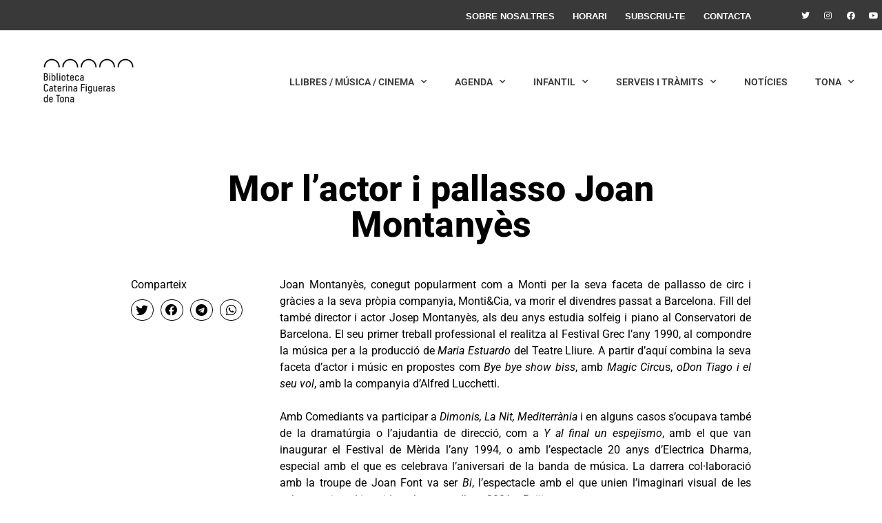

--- FILE ---
content_type: text/html; charset=UTF-8
request_url: https://www.bibliotecatona.cat/mor-lactor-i-pallasso-joan-montanyes/2/
body_size: 17418
content:
<!doctype html>
<html lang="ca">
<head>
	<meta charset="UTF-8">
	<meta name="viewport" content="width=device-width, initial-scale=1">
	<link rel="profile" href="https://gmpg.org/xfn/11">
	<meta name='robots' content='index, follow, max-image-preview:large, max-snippet:-1, max-video-preview:-1' />
	<style>img:is([sizes="auto" i], [sizes^="auto," i]) { contain-intrinsic-size: 3000px 1500px }</style>
	
	<!-- This site is optimized with the Yoast SEO plugin v25.0 - https://yoast.com/wordpress/plugins/seo/ -->
	<title>Mor l’actor i pallasso Joan Montanyès - Biblioteca Caterina Figueras de Tona</title>
	<link rel="canonical" href="https://www.bibliotecatona.cat/mor-lactor-i-pallasso-joan-montanyes/" />
	<meta property="og:locale" content="ca_ES" />
	<meta property="og:type" content="article" />
	<meta property="og:title" content="Mor l’actor i pallasso Joan Montanyès - Biblioteca Caterina Figueras de Tona" />
	<meta property="og:description" content="Joan Montanyès, conegut popularment com a Monti per la seva faceta de pallasso de circ i gràcies a la seva pròpia companyia, Monti&amp;Cia, va morir el divendres passat a Barcelona. Fill del també director i actor Josep Montanyès, als deu anys&nbsp;estudia&nbsp;solfeig i piano al Conservatori de Barcelona. El seu primer treball professional el realitza al [&hellip;]" />
	<meta property="og:url" content="https://www.bibliotecatona.cat/mor-lactor-i-pallasso-joan-montanyes/" />
	<meta property="og:site_name" content="Biblioteca Caterina Figueras de Tona" />
	<meta property="article:published_time" content="2013-05-27T15:31:00+00:00" />
	<meta name="author" content="admin" />
	<meta name="twitter:card" content="summary_large_image" />
	<meta name="twitter:label1" content="Escrit per" />
	<meta name="twitter:data1" content="admin" />
	<meta name="twitter:label2" content="Temps estimat de lectura" />
	<meta name="twitter:data2" content="2 minuts" />
	<script type="application/ld+json" class="yoast-schema-graph">{"@context":"https://schema.org","@graph":[{"@type":"Article","@id":"https://www.bibliotecatona.cat/mor-lactor-i-pallasso-joan-montanyes/#article","isPartOf":{"@id":"https://www.bibliotecatona.cat/mor-lactor-i-pallasso-joan-montanyes/"},"author":{"name":"admin","@id":"https://www.bibliotecatona.cat/#/schema/person/cdd28351951506c0abac2b5a57168216"},"headline":"Mor l’actor i pallasso Joan Montanyès","datePublished":"2013-05-27T15:31:00+00:00","mainEntityOfPage":{"@id":"https://www.bibliotecatona.cat/mor-lactor-i-pallasso-joan-montanyes/"},"wordCount":456,"publisher":{"@id":"https://www.bibliotecatona.cat/#organization"},"image":{"@id":"https://www.bibliotecatona.cat/mor-lactor-i-pallasso-joan-montanyes/#primaryimage"},"thumbnailUrl":"","keywords":["noticies-art"],"articleSection":["Notícies"],"inLanguage":"ca"},{"@type":"WebPage","@id":"https://www.bibliotecatona.cat/mor-lactor-i-pallasso-joan-montanyes/","url":"https://www.bibliotecatona.cat/mor-lactor-i-pallasso-joan-montanyes/","name":"Mor l’actor i pallasso Joan Montanyès - Biblioteca Caterina Figueras de Tona","isPartOf":{"@id":"https://www.bibliotecatona.cat/#website"},"primaryImageOfPage":{"@id":"https://www.bibliotecatona.cat/mor-lactor-i-pallasso-joan-montanyes/#primaryimage"},"image":{"@id":"https://www.bibliotecatona.cat/mor-lactor-i-pallasso-joan-montanyes/#primaryimage"},"thumbnailUrl":"","datePublished":"2013-05-27T15:31:00+00:00","breadcrumb":{"@id":"https://www.bibliotecatona.cat/mor-lactor-i-pallasso-joan-montanyes/#breadcrumb"},"inLanguage":"ca","potentialAction":[{"@type":"ReadAction","target":["https://www.bibliotecatona.cat/mor-lactor-i-pallasso-joan-montanyes/"]}]},{"@type":"ImageObject","inLanguage":"ca","@id":"https://www.bibliotecatona.cat/mor-lactor-i-pallasso-joan-montanyes/#primaryimage","url":"","contentUrl":""},{"@type":"BreadcrumbList","@id":"https://www.bibliotecatona.cat/mor-lactor-i-pallasso-joan-montanyes/#breadcrumb","itemListElement":[{"@type":"ListItem","position":1,"name":"Inici","item":"https://www.bibliotecatona.cat/"},{"@type":"ListItem","position":2,"name":"Mor l’actor i pallasso Joan Montanyès"}]},{"@type":"WebSite","@id":"https://www.bibliotecatona.cat/#website","url":"https://www.bibliotecatona.cat/","name":"Biblioteca Caterina Figueras de Tona","description":"","publisher":{"@id":"https://www.bibliotecatona.cat/#organization"},"potentialAction":[{"@type":"SearchAction","target":{"@type":"EntryPoint","urlTemplate":"https://www.bibliotecatona.cat/?s={search_term_string}"},"query-input":{"@type":"PropertyValueSpecification","valueRequired":true,"valueName":"search_term_string"}}],"inLanguage":"ca"},{"@type":"Organization","@id":"https://www.bibliotecatona.cat/#organization","name":"Biblioteca Caterina Figueras de Tona","url":"https://www.bibliotecatona.cat/","logo":{"@type":"ImageObject","inLanguage":"ca","@id":"https://www.bibliotecatona.cat/#/schema/logo/image/","url":"https://www.bibliotecatona.cat/wp-content/uploads/2022/02/logo_biblioteca_tona.jpg","contentUrl":"https://www.bibliotecatona.cat/wp-content/uploads/2022/02/logo_biblioteca_tona.jpg","width":400,"height":400,"caption":"Biblioteca Caterina Figueras de Tona"},"image":{"@id":"https://www.bibliotecatona.cat/#/schema/logo/image/"}},{"@type":"Person","@id":"https://www.bibliotecatona.cat/#/schema/person/cdd28351951506c0abac2b5a57168216","name":"admin","image":{"@type":"ImageObject","inLanguage":"ca","@id":"https://www.bibliotecatona.cat/#/schema/person/image/","url":"https://secure.gravatar.com/avatar/e9f45654ca18a891c8d320698bf92bc4?s=96&d=mm&r=g","contentUrl":"https://secure.gravatar.com/avatar/e9f45654ca18a891c8d320698bf92bc4?s=96&d=mm&r=g","caption":"admin"},"url":"https://www.bibliotecatona.cat/author/admin/"}]}</script>
	<!-- / Yoast SEO plugin. -->


<link rel='dns-prefetch' href='//www.googletagmanager.com' />
<script>
window._wpemojiSettings = {"baseUrl":"https:\/\/s.w.org\/images\/core\/emoji\/15.0.3\/72x72\/","ext":".png","svgUrl":"https:\/\/s.w.org\/images\/core\/emoji\/15.0.3\/svg\/","svgExt":".svg","source":{"concatemoji":"https:\/\/www.bibliotecatona.cat\/wp-includes\/js\/wp-emoji-release.min.js?ver=6.7.4"}};
/*! This file is auto-generated */
!function(i,n){var o,s,e;function c(e){try{var t={supportTests:e,timestamp:(new Date).valueOf()};sessionStorage.setItem(o,JSON.stringify(t))}catch(e){}}function p(e,t,n){e.clearRect(0,0,e.canvas.width,e.canvas.height),e.fillText(t,0,0);var t=new Uint32Array(e.getImageData(0,0,e.canvas.width,e.canvas.height).data),r=(e.clearRect(0,0,e.canvas.width,e.canvas.height),e.fillText(n,0,0),new Uint32Array(e.getImageData(0,0,e.canvas.width,e.canvas.height).data));return t.every(function(e,t){return e===r[t]})}function u(e,t,n){switch(t){case"flag":return n(e,"\ud83c\udff3\ufe0f\u200d\u26a7\ufe0f","\ud83c\udff3\ufe0f\u200b\u26a7\ufe0f")?!1:!n(e,"\ud83c\uddfa\ud83c\uddf3","\ud83c\uddfa\u200b\ud83c\uddf3")&&!n(e,"\ud83c\udff4\udb40\udc67\udb40\udc62\udb40\udc65\udb40\udc6e\udb40\udc67\udb40\udc7f","\ud83c\udff4\u200b\udb40\udc67\u200b\udb40\udc62\u200b\udb40\udc65\u200b\udb40\udc6e\u200b\udb40\udc67\u200b\udb40\udc7f");case"emoji":return!n(e,"\ud83d\udc26\u200d\u2b1b","\ud83d\udc26\u200b\u2b1b")}return!1}function f(e,t,n){var r="undefined"!=typeof WorkerGlobalScope&&self instanceof WorkerGlobalScope?new OffscreenCanvas(300,150):i.createElement("canvas"),a=r.getContext("2d",{willReadFrequently:!0}),o=(a.textBaseline="top",a.font="600 32px Arial",{});return e.forEach(function(e){o[e]=t(a,e,n)}),o}function t(e){var t=i.createElement("script");t.src=e,t.defer=!0,i.head.appendChild(t)}"undefined"!=typeof Promise&&(o="wpEmojiSettingsSupports",s=["flag","emoji"],n.supports={everything:!0,everythingExceptFlag:!0},e=new Promise(function(e){i.addEventListener("DOMContentLoaded",e,{once:!0})}),new Promise(function(t){var n=function(){try{var e=JSON.parse(sessionStorage.getItem(o));if("object"==typeof e&&"number"==typeof e.timestamp&&(new Date).valueOf()<e.timestamp+604800&&"object"==typeof e.supportTests)return e.supportTests}catch(e){}return null}();if(!n){if("undefined"!=typeof Worker&&"undefined"!=typeof OffscreenCanvas&&"undefined"!=typeof URL&&URL.createObjectURL&&"undefined"!=typeof Blob)try{var e="postMessage("+f.toString()+"("+[JSON.stringify(s),u.toString(),p.toString()].join(",")+"));",r=new Blob([e],{type:"text/javascript"}),a=new Worker(URL.createObjectURL(r),{name:"wpTestEmojiSupports"});return void(a.onmessage=function(e){c(n=e.data),a.terminate(),t(n)})}catch(e){}c(n=f(s,u,p))}t(n)}).then(function(e){for(var t in e)n.supports[t]=e[t],n.supports.everything=n.supports.everything&&n.supports[t],"flag"!==t&&(n.supports.everythingExceptFlag=n.supports.everythingExceptFlag&&n.supports[t]);n.supports.everythingExceptFlag=n.supports.everythingExceptFlag&&!n.supports.flag,n.DOMReady=!1,n.readyCallback=function(){n.DOMReady=!0}}).then(function(){return e}).then(function(){var e;n.supports.everything||(n.readyCallback(),(e=n.source||{}).concatemoji?t(e.concatemoji):e.wpemoji&&e.twemoji&&(t(e.twemoji),t(e.wpemoji)))}))}((window,document),window._wpemojiSettings);
</script>
<style id='wp-emoji-styles-inline-css'>

	img.wp-smiley, img.emoji {
		display: inline !important;
		border: none !important;
		box-shadow: none !important;
		height: 1em !important;
		width: 1em !important;
		margin: 0 0.07em !important;
		vertical-align: -0.1em !important;
		background: none !important;
		padding: 0 !important;
	}
</style>
<link rel='stylesheet' id='wp-block-library-css' href='https://www.bibliotecatona.cat/wp-includes/css/dist/block-library/style.min.css?ver=6.7.4' media='all' />
<style id='global-styles-inline-css'>
:root{--wp--preset--aspect-ratio--square: 1;--wp--preset--aspect-ratio--4-3: 4/3;--wp--preset--aspect-ratio--3-4: 3/4;--wp--preset--aspect-ratio--3-2: 3/2;--wp--preset--aspect-ratio--2-3: 2/3;--wp--preset--aspect-ratio--16-9: 16/9;--wp--preset--aspect-ratio--9-16: 9/16;--wp--preset--color--black: #000000;--wp--preset--color--cyan-bluish-gray: #abb8c3;--wp--preset--color--white: #ffffff;--wp--preset--color--pale-pink: #f78da7;--wp--preset--color--vivid-red: #cf2e2e;--wp--preset--color--luminous-vivid-orange: #ff6900;--wp--preset--color--luminous-vivid-amber: #fcb900;--wp--preset--color--light-green-cyan: #7bdcb5;--wp--preset--color--vivid-green-cyan: #00d084;--wp--preset--color--pale-cyan-blue: #8ed1fc;--wp--preset--color--vivid-cyan-blue: #0693e3;--wp--preset--color--vivid-purple: #9b51e0;--wp--preset--gradient--vivid-cyan-blue-to-vivid-purple: linear-gradient(135deg,rgba(6,147,227,1) 0%,rgb(155,81,224) 100%);--wp--preset--gradient--light-green-cyan-to-vivid-green-cyan: linear-gradient(135deg,rgb(122,220,180) 0%,rgb(0,208,130) 100%);--wp--preset--gradient--luminous-vivid-amber-to-luminous-vivid-orange: linear-gradient(135deg,rgba(252,185,0,1) 0%,rgba(255,105,0,1) 100%);--wp--preset--gradient--luminous-vivid-orange-to-vivid-red: linear-gradient(135deg,rgba(255,105,0,1) 0%,rgb(207,46,46) 100%);--wp--preset--gradient--very-light-gray-to-cyan-bluish-gray: linear-gradient(135deg,rgb(238,238,238) 0%,rgb(169,184,195) 100%);--wp--preset--gradient--cool-to-warm-spectrum: linear-gradient(135deg,rgb(74,234,220) 0%,rgb(151,120,209) 20%,rgb(207,42,186) 40%,rgb(238,44,130) 60%,rgb(251,105,98) 80%,rgb(254,248,76) 100%);--wp--preset--gradient--blush-light-purple: linear-gradient(135deg,rgb(255,206,236) 0%,rgb(152,150,240) 100%);--wp--preset--gradient--blush-bordeaux: linear-gradient(135deg,rgb(254,205,165) 0%,rgb(254,45,45) 50%,rgb(107,0,62) 100%);--wp--preset--gradient--luminous-dusk: linear-gradient(135deg,rgb(255,203,112) 0%,rgb(199,81,192) 50%,rgb(65,88,208) 100%);--wp--preset--gradient--pale-ocean: linear-gradient(135deg,rgb(255,245,203) 0%,rgb(182,227,212) 50%,rgb(51,167,181) 100%);--wp--preset--gradient--electric-grass: linear-gradient(135deg,rgb(202,248,128) 0%,rgb(113,206,126) 100%);--wp--preset--gradient--midnight: linear-gradient(135deg,rgb(2,3,129) 0%,rgb(40,116,252) 100%);--wp--preset--font-size--small: 13px;--wp--preset--font-size--medium: 20px;--wp--preset--font-size--large: 36px;--wp--preset--font-size--x-large: 42px;--wp--preset--spacing--20: 0.44rem;--wp--preset--spacing--30: 0.67rem;--wp--preset--spacing--40: 1rem;--wp--preset--spacing--50: 1.5rem;--wp--preset--spacing--60: 2.25rem;--wp--preset--spacing--70: 3.38rem;--wp--preset--spacing--80: 5.06rem;--wp--preset--shadow--natural: 6px 6px 9px rgba(0, 0, 0, 0.2);--wp--preset--shadow--deep: 12px 12px 50px rgba(0, 0, 0, 0.4);--wp--preset--shadow--sharp: 6px 6px 0px rgba(0, 0, 0, 0.2);--wp--preset--shadow--outlined: 6px 6px 0px -3px rgba(255, 255, 255, 1), 6px 6px rgba(0, 0, 0, 1);--wp--preset--shadow--crisp: 6px 6px 0px rgba(0, 0, 0, 1);}:root { --wp--style--global--content-size: 800px;--wp--style--global--wide-size: 1200px; }:where(body) { margin: 0; }.wp-site-blocks > .alignleft { float: left; margin-right: 2em; }.wp-site-blocks > .alignright { float: right; margin-left: 2em; }.wp-site-blocks > .aligncenter { justify-content: center; margin-left: auto; margin-right: auto; }:where(.wp-site-blocks) > * { margin-block-start: 24px; margin-block-end: 0; }:where(.wp-site-blocks) > :first-child { margin-block-start: 0; }:where(.wp-site-blocks) > :last-child { margin-block-end: 0; }:root { --wp--style--block-gap: 24px; }:root :where(.is-layout-flow) > :first-child{margin-block-start: 0;}:root :where(.is-layout-flow) > :last-child{margin-block-end: 0;}:root :where(.is-layout-flow) > *{margin-block-start: 24px;margin-block-end: 0;}:root :where(.is-layout-constrained) > :first-child{margin-block-start: 0;}:root :where(.is-layout-constrained) > :last-child{margin-block-end: 0;}:root :where(.is-layout-constrained) > *{margin-block-start: 24px;margin-block-end: 0;}:root :where(.is-layout-flex){gap: 24px;}:root :where(.is-layout-grid){gap: 24px;}.is-layout-flow > .alignleft{float: left;margin-inline-start: 0;margin-inline-end: 2em;}.is-layout-flow > .alignright{float: right;margin-inline-start: 2em;margin-inline-end: 0;}.is-layout-flow > .aligncenter{margin-left: auto !important;margin-right: auto !important;}.is-layout-constrained > .alignleft{float: left;margin-inline-start: 0;margin-inline-end: 2em;}.is-layout-constrained > .alignright{float: right;margin-inline-start: 2em;margin-inline-end: 0;}.is-layout-constrained > .aligncenter{margin-left: auto !important;margin-right: auto !important;}.is-layout-constrained > :where(:not(.alignleft):not(.alignright):not(.alignfull)){max-width: var(--wp--style--global--content-size);margin-left: auto !important;margin-right: auto !important;}.is-layout-constrained > .alignwide{max-width: var(--wp--style--global--wide-size);}body .is-layout-flex{display: flex;}.is-layout-flex{flex-wrap: wrap;align-items: center;}.is-layout-flex > :is(*, div){margin: 0;}body .is-layout-grid{display: grid;}.is-layout-grid > :is(*, div){margin: 0;}body{padding-top: 0px;padding-right: 0px;padding-bottom: 0px;padding-left: 0px;}a:where(:not(.wp-element-button)){text-decoration: underline;}:root :where(.wp-element-button, .wp-block-button__link){background-color: #32373c;border-width: 0;color: #fff;font-family: inherit;font-size: inherit;line-height: inherit;padding: calc(0.667em + 2px) calc(1.333em + 2px);text-decoration: none;}.has-black-color{color: var(--wp--preset--color--black) !important;}.has-cyan-bluish-gray-color{color: var(--wp--preset--color--cyan-bluish-gray) !important;}.has-white-color{color: var(--wp--preset--color--white) !important;}.has-pale-pink-color{color: var(--wp--preset--color--pale-pink) !important;}.has-vivid-red-color{color: var(--wp--preset--color--vivid-red) !important;}.has-luminous-vivid-orange-color{color: var(--wp--preset--color--luminous-vivid-orange) !important;}.has-luminous-vivid-amber-color{color: var(--wp--preset--color--luminous-vivid-amber) !important;}.has-light-green-cyan-color{color: var(--wp--preset--color--light-green-cyan) !important;}.has-vivid-green-cyan-color{color: var(--wp--preset--color--vivid-green-cyan) !important;}.has-pale-cyan-blue-color{color: var(--wp--preset--color--pale-cyan-blue) !important;}.has-vivid-cyan-blue-color{color: var(--wp--preset--color--vivid-cyan-blue) !important;}.has-vivid-purple-color{color: var(--wp--preset--color--vivid-purple) !important;}.has-black-background-color{background-color: var(--wp--preset--color--black) !important;}.has-cyan-bluish-gray-background-color{background-color: var(--wp--preset--color--cyan-bluish-gray) !important;}.has-white-background-color{background-color: var(--wp--preset--color--white) !important;}.has-pale-pink-background-color{background-color: var(--wp--preset--color--pale-pink) !important;}.has-vivid-red-background-color{background-color: var(--wp--preset--color--vivid-red) !important;}.has-luminous-vivid-orange-background-color{background-color: var(--wp--preset--color--luminous-vivid-orange) !important;}.has-luminous-vivid-amber-background-color{background-color: var(--wp--preset--color--luminous-vivid-amber) !important;}.has-light-green-cyan-background-color{background-color: var(--wp--preset--color--light-green-cyan) !important;}.has-vivid-green-cyan-background-color{background-color: var(--wp--preset--color--vivid-green-cyan) !important;}.has-pale-cyan-blue-background-color{background-color: var(--wp--preset--color--pale-cyan-blue) !important;}.has-vivid-cyan-blue-background-color{background-color: var(--wp--preset--color--vivid-cyan-blue) !important;}.has-vivid-purple-background-color{background-color: var(--wp--preset--color--vivid-purple) !important;}.has-black-border-color{border-color: var(--wp--preset--color--black) !important;}.has-cyan-bluish-gray-border-color{border-color: var(--wp--preset--color--cyan-bluish-gray) !important;}.has-white-border-color{border-color: var(--wp--preset--color--white) !important;}.has-pale-pink-border-color{border-color: var(--wp--preset--color--pale-pink) !important;}.has-vivid-red-border-color{border-color: var(--wp--preset--color--vivid-red) !important;}.has-luminous-vivid-orange-border-color{border-color: var(--wp--preset--color--luminous-vivid-orange) !important;}.has-luminous-vivid-amber-border-color{border-color: var(--wp--preset--color--luminous-vivid-amber) !important;}.has-light-green-cyan-border-color{border-color: var(--wp--preset--color--light-green-cyan) !important;}.has-vivid-green-cyan-border-color{border-color: var(--wp--preset--color--vivid-green-cyan) !important;}.has-pale-cyan-blue-border-color{border-color: var(--wp--preset--color--pale-cyan-blue) !important;}.has-vivid-cyan-blue-border-color{border-color: var(--wp--preset--color--vivid-cyan-blue) !important;}.has-vivid-purple-border-color{border-color: var(--wp--preset--color--vivid-purple) !important;}.has-vivid-cyan-blue-to-vivid-purple-gradient-background{background: var(--wp--preset--gradient--vivid-cyan-blue-to-vivid-purple) !important;}.has-light-green-cyan-to-vivid-green-cyan-gradient-background{background: var(--wp--preset--gradient--light-green-cyan-to-vivid-green-cyan) !important;}.has-luminous-vivid-amber-to-luminous-vivid-orange-gradient-background{background: var(--wp--preset--gradient--luminous-vivid-amber-to-luminous-vivid-orange) !important;}.has-luminous-vivid-orange-to-vivid-red-gradient-background{background: var(--wp--preset--gradient--luminous-vivid-orange-to-vivid-red) !important;}.has-very-light-gray-to-cyan-bluish-gray-gradient-background{background: var(--wp--preset--gradient--very-light-gray-to-cyan-bluish-gray) !important;}.has-cool-to-warm-spectrum-gradient-background{background: var(--wp--preset--gradient--cool-to-warm-spectrum) !important;}.has-blush-light-purple-gradient-background{background: var(--wp--preset--gradient--blush-light-purple) !important;}.has-blush-bordeaux-gradient-background{background: var(--wp--preset--gradient--blush-bordeaux) !important;}.has-luminous-dusk-gradient-background{background: var(--wp--preset--gradient--luminous-dusk) !important;}.has-pale-ocean-gradient-background{background: var(--wp--preset--gradient--pale-ocean) !important;}.has-electric-grass-gradient-background{background: var(--wp--preset--gradient--electric-grass) !important;}.has-midnight-gradient-background{background: var(--wp--preset--gradient--midnight) !important;}.has-small-font-size{font-size: var(--wp--preset--font-size--small) !important;}.has-medium-font-size{font-size: var(--wp--preset--font-size--medium) !important;}.has-large-font-size{font-size: var(--wp--preset--font-size--large) !important;}.has-x-large-font-size{font-size: var(--wp--preset--font-size--x-large) !important;}
:root :where(.wp-block-pullquote){font-size: 1.5em;line-height: 1.6;}
</style>
<link rel='stylesheet' id='hello-elementor-css' href='https://www.bibliotecatona.cat/wp-content/themes/hello-elementor/assets/css/reset.css?ver=3.4.5' media='all' />
<link rel='stylesheet' id='hello-elementor-theme-style-css' href='https://www.bibliotecatona.cat/wp-content/themes/hello-elementor/assets/css/theme.css?ver=3.4.5' media='all' />
<link rel='stylesheet' id='chld_thm_cfg_child-css' href='https://www.bibliotecatona.cat/wp-content/themes/hello-elementor-child/style.css?ver=2.6.1.1660918150' media='all' />
<link rel='stylesheet' id='hello-elementor-header-footer-css' href='https://www.bibliotecatona.cat/wp-content/themes/hello-elementor/assets/css/header-footer.css?ver=3.4.5' media='all' />
<link rel='stylesheet' id='elementor-frontend-css' href='https://www.bibliotecatona.cat/wp-content/plugins/elementor/assets/css/frontend.min.css?ver=3.28.4' media='all' />
<link rel='stylesheet' id='elementor-post-5-css' href='https://www.bibliotecatona.cat/wp-content/uploads/elementor/css/post-5.css?ver=1746627206' media='all' />
<link rel='stylesheet' id='e-sticky-css' href='https://www.bibliotecatona.cat/wp-content/plugins/pro-elements/assets/css/modules/sticky.min.css?ver=3.28.1' media='all' />
<link rel='stylesheet' id='widget-nav-menu-css' href='https://www.bibliotecatona.cat/wp-content/plugins/pro-elements/assets/css/widget-nav-menu.min.css?ver=3.28.1' media='all' />
<link rel='stylesheet' id='widget-social-icons-css' href='https://www.bibliotecatona.cat/wp-content/plugins/elementor/assets/css/widget-social-icons.min.css?ver=3.28.4' media='all' />
<link rel='stylesheet' id='e-apple-webkit-css' href='https://www.bibliotecatona.cat/wp-content/plugins/elementor/assets/css/conditionals/apple-webkit.min.css?ver=3.28.4' media='all' />
<link rel='stylesheet' id='widget-image-css' href='https://www.bibliotecatona.cat/wp-content/plugins/elementor/assets/css/widget-image.min.css?ver=3.28.4' media='all' />
<link rel='stylesheet' id='widget-heading-css' href='https://www.bibliotecatona.cat/wp-content/plugins/elementor/assets/css/widget-heading.min.css?ver=3.28.4' media='all' />
<link rel='stylesheet' id='widget-share-buttons-css' href='https://www.bibliotecatona.cat/wp-content/plugins/pro-elements/assets/css/widget-share-buttons.min.css?ver=3.28.1' media='all' />
<link rel='stylesheet' id='elementor-icons-shared-0-css' href='https://www.bibliotecatona.cat/wp-content/plugins/elementor/assets/lib/font-awesome/css/fontawesome.min.css?ver=5.15.3' media='all' />
<link rel='stylesheet' id='elementor-icons-fa-solid-css' href='https://www.bibliotecatona.cat/wp-content/plugins/elementor/assets/lib/font-awesome/css/solid.min.css?ver=5.15.3' media='all' />
<link rel='stylesheet' id='elementor-icons-fa-brands-css' href='https://www.bibliotecatona.cat/wp-content/plugins/elementor/assets/lib/font-awesome/css/brands.min.css?ver=5.15.3' media='all' />
<link rel='stylesheet' id='widget-posts-css' href='https://www.bibliotecatona.cat/wp-content/plugins/pro-elements/assets/css/widget-posts.min.css?ver=3.28.1' media='all' />
<link rel='stylesheet' id='elementor-icons-css' href='https://www.bibliotecatona.cat/wp-content/plugins/elementor/assets/lib/eicons/css/elementor-icons.min.css?ver=5.36.0' media='all' />
<link rel='stylesheet' id='elementor-post-51-css' href='https://www.bibliotecatona.cat/wp-content/uploads/elementor/css/post-51.css?ver=1746627206' media='all' />
<link rel='stylesheet' id='elementor-post-22536-css' href='https://www.bibliotecatona.cat/wp-content/uploads/elementor/css/post-22536.css?ver=1746627206' media='all' />
<link rel='stylesheet' id='elementor-post-22572-css' href='https://www.bibliotecatona.cat/wp-content/uploads/elementor/css/post-22572.css?ver=1746627211' media='all' />
<link rel='stylesheet' id='elementor-gf-local-roboto-css' href='https://www.bibliotecatona.cat/wp-content/uploads/elementor/google-fonts/css/roboto.css?ver=1744825022' media='all' />
<link rel='stylesheet' id='elementor-gf-local-robotoslab-css' href='https://www.bibliotecatona.cat/wp-content/uploads/elementor/google-fonts/css/robotoslab.css?ver=1744825024' media='all' />
<script src="https://www.bibliotecatona.cat/wp-includes/js/jquery/jquery.min.js?ver=3.7.1" id="jquery-core-js"></script>
<script src="https://www.bibliotecatona.cat/wp-includes/js/jquery/jquery-migrate.min.js?ver=3.4.1" id="jquery-migrate-js"></script>

<!-- Google tag (gtag.js) snippet added by Site Kit -->
<!-- Google Analytics snippet added by Site Kit -->
<script src="https://www.googletagmanager.com/gtag/js?id=GT-PJ7P3PV" id="google_gtagjs-js" async></script>
<script id="google_gtagjs-js-after">
window.dataLayer = window.dataLayer || [];function gtag(){dataLayer.push(arguments);}
gtag("set","linker",{"domains":["www.bibliotecatona.cat"]});
gtag("js", new Date());
gtag("set", "developer_id.dZTNiMT", true);
gtag("config", "GT-PJ7P3PV");
 window._googlesitekit = window._googlesitekit || {}; window._googlesitekit.throttledEvents = []; window._googlesitekit.gtagEvent = (name, data) => { var key = JSON.stringify( { name, data } ); if ( !! window._googlesitekit.throttledEvents[ key ] ) { return; } window._googlesitekit.throttledEvents[ key ] = true; setTimeout( () => { delete window._googlesitekit.throttledEvents[ key ]; }, 5 ); gtag( "event", name, { ...data, event_source: "site-kit" } ); };
</script>
<link rel="https://api.w.org/" href="https://www.bibliotecatona.cat/wp-json/" /><link rel="alternate" title="JSON" type="application/json" href="https://www.bibliotecatona.cat/wp-json/wp/v2/posts/11683" /><link rel="EditURI" type="application/rsd+xml" title="RSD" href="https://www.bibliotecatona.cat/xmlrpc.php?rsd" />
<meta name="generator" content="WordPress 6.7.4" />
<link rel='shortlink' href='https://www.bibliotecatona.cat/?p=11683' />
<link rel="alternate" title="oEmbed (JSON)" type="application/json+oembed" href="https://www.bibliotecatona.cat/wp-json/oembed/1.0/embed?url=https%3A%2F%2Fwww.bibliotecatona.cat%2Fmor-lactor-i-pallasso-joan-montanyes%2F" />
<link rel="alternate" title="oEmbed (XML)" type="text/xml+oembed" href="https://www.bibliotecatona.cat/wp-json/oembed/1.0/embed?url=https%3A%2F%2Fwww.bibliotecatona.cat%2Fmor-lactor-i-pallasso-joan-montanyes%2F&#038;format=xml" />
<meta name="generator" content="Site Kit by Google 1.170.0" /><meta name="generator" content="Elementor 3.28.4; features: additional_custom_breakpoints, e_local_google_fonts; settings: css_print_method-external, google_font-enabled, font_display-auto">
			<style>
				.e-con.e-parent:nth-of-type(n+4):not(.e-lazyloaded):not(.e-no-lazyload),
				.e-con.e-parent:nth-of-type(n+4):not(.e-lazyloaded):not(.e-no-lazyload) * {
					background-image: none !important;
				}
				@media screen and (max-height: 1024px) {
					.e-con.e-parent:nth-of-type(n+3):not(.e-lazyloaded):not(.e-no-lazyload),
					.e-con.e-parent:nth-of-type(n+3):not(.e-lazyloaded):not(.e-no-lazyload) * {
						background-image: none !important;
					}
				}
				@media screen and (max-height: 640px) {
					.e-con.e-parent:nth-of-type(n+2):not(.e-lazyloaded):not(.e-no-lazyload),
					.e-con.e-parent:nth-of-type(n+2):not(.e-lazyloaded):not(.e-no-lazyload) * {
						background-image: none !important;
					}
				}
			</style>
			<link rel="icon" href="https://www.bibliotecatona.cat/wp-content/uploads/2022/02/logo_biblioteca_tona-150x150.jpg" sizes="32x32" />
<link rel="icon" href="https://www.bibliotecatona.cat/wp-content/uploads/2022/02/logo_biblioteca_tona-300x300.jpg" sizes="192x192" />
<link rel="apple-touch-icon" href="https://www.bibliotecatona.cat/wp-content/uploads/2022/02/logo_biblioteca_tona-300x300.jpg" />
<meta name="msapplication-TileImage" content="https://www.bibliotecatona.cat/wp-content/uploads/2022/02/logo_biblioteca_tona-300x300.jpg" />
</head>
<body class="post-template post-template-post-templates post-template-post_nosidebar post-template-post-templatespost_nosidebar-php single single-post postid-11683 single-format-standard wp-custom-logo wp-embed-responsive paged-2 single-paged-2 metaslider-plugin hello-elementor-default elementor-page-22572 elementor-default elementor-kit-5">


<a class="skip-link screen-reader-text" href="#content">Vés al contingut</a>

		<div data-elementor-type="header" data-elementor-id="51" class="elementor elementor-51 elementor-location-header" data-elementor-post-type="elementor_library">
					<section class="elementor-section elementor-top-section elementor-element elementor-element-9cc1e17 elementor-section-full_width elementor-section-height-min-height elementor-section-content-top elementor-hidden-mobile elementor-section-items-top elementor-section-height-default" data-id="9cc1e17" data-element_type="section" data-settings="{&quot;background_background&quot;:&quot;classic&quot;}">
						<div class="elementor-container elementor-column-gap-default">
					<div class="elementor-column elementor-col-50 elementor-top-column elementor-element elementor-element-6846cda elementor-hidden-tablet elementor-hidden-mobile" data-id="6846cda" data-element_type="column" data-settings="{&quot;background_background&quot;:&quot;classic&quot;}">
			<div class="elementor-widget-wrap elementor-element-populated">
						<div class="elementor-element elementor-element-c62c4a4 elementor-nav-menu__align-end elementor-nav-menu--dropdown-mobile elementor-widget-tablet__width-initial elementor-nav-menu__text-align-aside elementor-nav-menu--toggle elementor-nav-menu--burger elementor-widget elementor-widget-nav-menu" data-id="c62c4a4" data-element_type="widget" data-settings="{&quot;submenu_icon&quot;:{&quot;value&quot;:&quot;&lt;i class=\&quot;fas fa-chevron-down\&quot;&gt;&lt;\/i&gt;&quot;,&quot;library&quot;:&quot;fa-solid&quot;},&quot;sticky&quot;:&quot;bottom&quot;,&quot;layout&quot;:&quot;horizontal&quot;,&quot;toggle&quot;:&quot;burger&quot;,&quot;sticky_on&quot;:[&quot;desktop&quot;,&quot;tablet&quot;,&quot;mobile&quot;],&quot;sticky_offset&quot;:0,&quot;sticky_effects_offset&quot;:0,&quot;sticky_anchor_link_offset&quot;:0}" data-widget_type="nav-menu.default">
				<div class="elementor-widget-container">
								<nav aria-label="Menu" class="elementor-nav-menu--main elementor-nav-menu__container elementor-nav-menu--layout-horizontal e--pointer-underline e--animation-fade">
				<ul id="menu-1-c62c4a4" class="elementor-nav-menu"><li class="menu-item menu-item-type-post_type menu-item-object-page menu-item-36440"><a href="https://www.bibliotecatona.cat/equip/" class="elementor-item">Sobre nosaltres</a></li>
<li class="menu-item menu-item-type-custom menu-item-object-custom menu-item-29479"><a href="https://www.bibliotecatona.cat/la-biblioteca/visita/" class="elementor-item">Horari</a></li>
<li class="menu-item menu-item-type-post_type menu-item-object-page menu-item-471"><a href="https://www.bibliotecatona.cat/la-biblioteca/subscriu-te/" class="elementor-item">Subscriu-te</a></li>
<li class="menu-item menu-item-type-post_type menu-item-object-page menu-item-469"><a href="https://www.bibliotecatona.cat/contacta/" class="elementor-item">Contacta</a></li>
</ul>			</nav>
					<div class="elementor-menu-toggle" role="button" tabindex="0" aria-label="Menu Toggle" aria-expanded="false">
			<span class="elementor-menu-toggle__icon--open"><svg xmlns="http://www.w3.org/2000/svg" width="24" height="14" viewBox="0 0 24 14" fill="none"><path d="M0 2H24" stroke="black" stroke-width="3"></path><path d="M8 12H24" stroke="black" stroke-width="3"></path></svg></span><span class="elementor-menu-toggle__icon--close"><svg xmlns="http://www.w3.org/2000/svg" width="34" height="34" viewBox="0 0 34 34" fill="none"><path d="M8.48535 25.4852L25.4559 8.51467" stroke="black" stroke-width="3"></path><path d="M25.4558 25.4852L8.48525 8.51467" stroke="black" stroke-width="3"></path></svg></span>		</div>
					<nav class="elementor-nav-menu--dropdown elementor-nav-menu__container" aria-hidden="true">
				<ul id="menu-2-c62c4a4" class="elementor-nav-menu"><li class="menu-item menu-item-type-post_type menu-item-object-page menu-item-36440"><a href="https://www.bibliotecatona.cat/equip/" class="elementor-item" tabindex="-1">Sobre nosaltres</a></li>
<li class="menu-item menu-item-type-custom menu-item-object-custom menu-item-29479"><a href="https://www.bibliotecatona.cat/la-biblioteca/visita/" class="elementor-item" tabindex="-1">Horari</a></li>
<li class="menu-item menu-item-type-post_type menu-item-object-page menu-item-471"><a href="https://www.bibliotecatona.cat/la-biblioteca/subscriu-te/" class="elementor-item" tabindex="-1">Subscriu-te</a></li>
<li class="menu-item menu-item-type-post_type menu-item-object-page menu-item-469"><a href="https://www.bibliotecatona.cat/contacta/" class="elementor-item" tabindex="-1">Contacta</a></li>
</ul>			</nav>
						</div>
				</div>
					</div>
		</div>
				<div class="elementor-column elementor-col-50 elementor-top-column elementor-element elementor-element-6bb385a elementor-hidden-tablet elementor-hidden-mobile" data-id="6bb385a" data-element_type="column" data-settings="{&quot;background_background&quot;:&quot;classic&quot;}">
			<div class="elementor-widget-wrap elementor-element-populated">
						<div class="elementor-element elementor-element-c3e6dba elementor-shape-circle e-grid-align-right elementor-grid-0 elementor-widget elementor-widget-social-icons" data-id="c3e6dba" data-element_type="widget" data-widget_type="social-icons.default">
				<div class="elementor-widget-container">
							<div class="elementor-social-icons-wrapper elementor-grid">
							<span class="elementor-grid-item">
					<a class="elementor-icon elementor-social-icon elementor-social-icon-twitter elementor-repeater-item-db9dee2" href="https://twitter.com/bibliotecatona" target="_blank">
						<span class="elementor-screen-only">Twitter</span>
						<i class="fab fa-twitter"></i>					</a>
				</span>
							<span class="elementor-grid-item">
					<a class="elementor-icon elementor-social-icon elementor-social-icon-instagram elementor-repeater-item-9fb18ac" href="https://www.instagram.com/bibliotecatona/?hl=es" target="_blank">
						<span class="elementor-screen-only">Instagram</span>
						<i class="fab fa-instagram"></i>					</a>
				</span>
							<span class="elementor-grid-item">
					<a class="elementor-icon elementor-social-icon elementor-social-icon-facebook elementor-repeater-item-9679dd9" href="https://www.facebook.com/Biblioteca-Tona-Caterina-Figueras-154204104611323/" target="_blank">
						<span class="elementor-screen-only">Facebook</span>
						<i class="fab fa-facebook"></i>					</a>
				</span>
							<span class="elementor-grid-item">
					<a class="elementor-icon elementor-social-icon elementor-social-icon-youtube elementor-repeater-item-73e97b8" href="https://www.youtube.com/user/bibliotecatona" target="_blank">
						<span class="elementor-screen-only">Youtube</span>
						<i class="fab fa-youtube"></i>					</a>
				</span>
					</div>
						</div>
				</div>
					</div>
		</div>
					</div>
		</section>
				<section class="elementor-section elementor-top-section elementor-element elementor-element-e72478e elementor-section-full_width elementor-section-height-min-height elementor-section-items-stretch elementor-hidden-tablet elementor-hidden-mobile elementor-section-height-default" data-id="e72478e" data-element_type="section" data-settings="{&quot;background_background&quot;:&quot;classic&quot;}">
						<div class="elementor-container elementor-column-gap-no">
					<div class="elementor-column elementor-col-50 elementor-top-column elementor-element elementor-element-3488939 elementor-hidden-tablet elementor-hidden-mobile" data-id="3488939" data-element_type="column" data-settings="{&quot;background_background&quot;:&quot;classic&quot;}">
			<div class="elementor-widget-wrap elementor-element-populated">
						<div class="elementor-element elementor-element-1caf4f9 elementor-widget__width-initial elementor-widget elementor-widget-theme-site-logo elementor-widget-image" data-id="1caf4f9" data-element_type="widget" data-widget_type="theme-site-logo.default">
				<div class="elementor-widget-container">
											<a href="https://www.bibliotecatona.cat">
			<img width="400" height="400" src="https://www.bibliotecatona.cat/wp-content/uploads/2022/02/logo_biblioteca_tona.jpg" class="attachment-large size-large wp-image-21" alt="" srcset="https://www.bibliotecatona.cat/wp-content/uploads/2022/02/logo_biblioteca_tona.jpg 400w, https://www.bibliotecatona.cat/wp-content/uploads/2022/02/logo_biblioteca_tona-300x300.jpg 300w, https://www.bibliotecatona.cat/wp-content/uploads/2022/02/logo_biblioteca_tona-150x150.jpg 150w" sizes="(max-width: 400px) 100vw, 400px" />				</a>
											</div>
				</div>
					</div>
		</div>
				<div class="elementor-column elementor-col-50 elementor-top-column elementor-element elementor-element-dcf00de elementor-hidden-tablet elementor-hidden-mobile" data-id="dcf00de" data-element_type="column" data-settings="{&quot;background_background&quot;:&quot;classic&quot;}">
			<div class="elementor-widget-wrap elementor-element-populated">
					<div class="elementor-background-overlay"></div>
						<div class="elementor-element elementor-element-a94b30d elementor-nav-menu__align-end elementor-widget-mobile__width-inherit elementor-hidden-mobile elementor-nav-menu--dropdown-tablet elementor-nav-menu__text-align-aside elementor-nav-menu--toggle elementor-nav-menu--burger elementor-widget elementor-widget-nav-menu" data-id="a94b30d" data-element_type="widget" data-settings="{&quot;submenu_icon&quot;:{&quot;value&quot;:&quot;&lt;i class=\&quot;fas fa-chevron-down\&quot;&gt;&lt;\/i&gt;&quot;,&quot;library&quot;:&quot;fa-solid&quot;},&quot;layout&quot;:&quot;horizontal&quot;,&quot;toggle&quot;:&quot;burger&quot;}" data-widget_type="nav-menu.default">
				<div class="elementor-widget-container">
								<nav aria-label="Menu" class="elementor-nav-menu--main elementor-nav-menu__container elementor-nav-menu--layout-horizontal e--pointer-underline e--animation-grow">
				<ul id="menu-1-a94b30d" class="elementor-nav-menu"><li class="menu-item menu-item-type-custom menu-item-object-custom menu-item-has-children menu-item-45195"><a href="#" class="elementor-item elementor-item-anchor">Llibres / Música / Cinema</a>
<ul class="sub-menu elementor-nav-menu--dropdown">
	<li class="menu-item menu-item-type-post_type menu-item-object-page menu-item-45196"><a href="https://www.bibliotecatona.cat/novetats/" class="elementor-sub-item">Novetats</a></li>
	<li class="menu-item menu-item-type-custom menu-item-object-custom menu-item-45200"><a target="_blank" href="https://biblioteca.ebiblio.cat/" class="elementor-sub-item">Biblio Digital</a></li>
	<li class="menu-item menu-item-type-custom menu-item-object-custom menu-item-45198"><a target="_blank" href="https://aladi.diba.cat/search~S120*cat" class="elementor-sub-item">Catàleg Tona</a></li>
	<li class="menu-item menu-item-type-custom menu-item-object-custom menu-item-45199"><a target="_blank" href="https://atena.biblioteques.cat/" class="elementor-sub-item">Catàleg Biblioteques Públiques de Catalunya</a></li>
	<li class="menu-item menu-item-type-custom menu-item-object-custom menu-item-45197"><a target="_blank" href="https://bibliotecas.audiomol.com/diba/" class="elementor-sub-item">Audiollibres</a></li>
	<li class="menu-item menu-item-type-post_type menu-item-object-page menu-item-45205"><a href="https://www.bibliotecatona.cat/recursos-digitals/" class="elementor-sub-item">Recursos digitals</a></li>
</ul>
</li>
<li class="menu-item menu-item-type-custom menu-item-object-custom menu-item-has-children menu-item-45237"><a class="elementor-item">Agenda</a>
<ul class="sub-menu elementor-nav-menu--dropdown">
	<li class="menu-item menu-item-type-custom menu-item-object-custom menu-item-45220"><a href="https://www.bibliotecatona.cat/agenda/#proximesactivitats" class="elementor-sub-item elementor-item-anchor">Pròximes activitats</a></li>
	<li class="menu-item menu-item-type-custom menu-item-object-custom menu-item-45683"><a href="https://www.bibliotecatona.cat/activitats-infantils/club-lector" class="elementor-sub-item">Club lector</a></li>
	<li class="menu-item menu-item-type-custom menu-item-object-custom menu-item-45227"><a href="https://www.bibliotecatona.cat/agenda/#nostresactivitats" class="elementor-sub-item elementor-item-anchor">Les nostres activitats</a></li>
</ul>
</li>
<li class="menu-item menu-item-type-custom menu-item-object-custom menu-item-has-children menu-item-45238"><a href="#" class="elementor-item elementor-item-anchor">Infantil</a>
<ul class="sub-menu elementor-nav-menu--dropdown">
	<li class="menu-item menu-item-type-custom menu-item-object-custom menu-item-45320"><a href="https://www.bibliotecatona.cat/activitats-infantils" class="elementor-sub-item">Activitats Infantils i Familiars</a></li>
	<li class="menu-item menu-item-type-custom menu-item-object-custom menu-item-45402"><a href="https://www.bibliotecatona.cat/colleccions-infantils/" class="elementor-sub-item">Col·leccions infantils</a></li>
	<li class="menu-item menu-item-type-custom menu-item-object-custom menu-item-45321"><a href="https://www.bibliotecatona.cat/activitats/lletra-menuda-primera-infancia/" class="elementor-sub-item">Lletra Menuda</a></li>
</ul>
</li>
<li class="menu-item menu-item-type-custom menu-item-object-custom menu-item-has-children menu-item-45201"><a href="#" class="elementor-item elementor-item-anchor">Serveis i Tràmits</a>
<ul class="sub-menu elementor-nav-menu--dropdown">
	<li class="menu-item menu-item-type-post_type menu-item-object-page menu-item-45202"><a href="https://www.bibliotecatona.cat/fes-te-el-carnet/" class="elementor-sub-item">Demana el carnet</a></li>
	<li class="menu-item menu-item-type-custom menu-item-object-custom menu-item-45203"><a target="_blank" href="https://aladi.diba.cat/patroninfo*cat" class="elementor-sub-item">Renova els teus préstecs</a></li>
	<li class="menu-item menu-item-type-custom menu-item-object-custom menu-item-46490"><a href="https://xbmprint.diba.cat:9192/user/" class="elementor-sub-item">Impressió Wi-fi</a></li>
	<li class="menu-item menu-item-type-custom menu-item-object-custom menu-item-45204"><a target="_blank" href="https://puntxarxa.com/diba/reserves/index.php" class="elementor-sub-item">Reserva Ordinador</a></li>
	<li class="menu-item menu-item-type-post_type menu-item-object-page menu-item-45206"><a href="https://www.bibliotecatona.cat/la-biblioteca/serveis/" class="elementor-sub-item">Serveis</a></li>
</ul>
</li>
<li class="menu-item menu-item-type-post_type menu-item-object-page menu-item-45208"><a href="https://www.bibliotecatona.cat/noticies/" class="elementor-item">Notícies</a></li>
<li class="menu-item menu-item-type-custom menu-item-object-custom menu-item-has-children menu-item-45215"><a href="#" class="elementor-item elementor-item-anchor">Tona</a>
<ul class="sub-menu elementor-nav-menu--dropdown">
	<li class="menu-item menu-item-type-post_type menu-item-object-page menu-item-45210"><a href="https://www.bibliotecatona.cat/tona/autors-locals/" class="elementor-sub-item">Autores / Autors</a></li>
	<li class="menu-item menu-item-type-post_type menu-item-object-page menu-item-45216"><a href="https://www.bibliotecatona.cat/tona/llibres/" class="elementor-sub-item">Publicacions tonenques</a></li>
	<li class="menu-item menu-item-type-post_type menu-item-object-page menu-item-45211"><a href="https://www.bibliotecatona.cat/tona/personatges-destacats/" class="elementor-sub-item">Persones destacades</a></li>
	<li class="menu-item menu-item-type-post_type menu-item-object-page menu-item-45212"><a href="https://www.bibliotecatona.cat/tona/historia-i-patrimoni/" class="elementor-sub-item">Història i patrimoni</a></li>
	<li class="menu-item menu-item-type-post_type menu-item-object-page menu-item-45213"><a href="https://www.bibliotecatona.cat/tona/literatura-i-art/" class="elementor-sub-item">Literatura i art</a></li>
	<li class="menu-item menu-item-type-post_type menu-item-object-page menu-item-45214"><a href="https://www.bibliotecatona.cat/tona/cultura-popular/" class="elementor-sub-item">Cultura popular</a></li>
</ul>
</li>
</ul>			</nav>
					<div class="elementor-menu-toggle" role="button" tabindex="0" aria-label="Menu Toggle" aria-expanded="false">
			<span class="elementor-menu-toggle__icon--open"><svg xmlns="http://www.w3.org/2000/svg" width="24" height="14" viewBox="0 0 24 14" fill="none"><path d="M0 2H24" stroke="black" stroke-width="3"></path><path d="M8 12H24" stroke="black" stroke-width="3"></path></svg></span><span class="elementor-menu-toggle__icon--close"><svg xmlns="http://www.w3.org/2000/svg" width="34" height="34" viewBox="0 0 34 34" fill="none"><path d="M8.48535 25.4852L25.4559 8.51467" stroke="black" stroke-width="3"></path><path d="M25.4558 25.4852L8.48525 8.51467" stroke="black" stroke-width="3"></path></svg></span>		</div>
					<nav class="elementor-nav-menu--dropdown elementor-nav-menu__container" aria-hidden="true">
				<ul id="menu-2-a94b30d" class="elementor-nav-menu"><li class="menu-item menu-item-type-custom menu-item-object-custom menu-item-has-children menu-item-45195"><a href="#" class="elementor-item elementor-item-anchor" tabindex="-1">Llibres / Música / Cinema</a>
<ul class="sub-menu elementor-nav-menu--dropdown">
	<li class="menu-item menu-item-type-post_type menu-item-object-page menu-item-45196"><a href="https://www.bibliotecatona.cat/novetats/" class="elementor-sub-item" tabindex="-1">Novetats</a></li>
	<li class="menu-item menu-item-type-custom menu-item-object-custom menu-item-45200"><a target="_blank" href="https://biblioteca.ebiblio.cat/" class="elementor-sub-item" tabindex="-1">Biblio Digital</a></li>
	<li class="menu-item menu-item-type-custom menu-item-object-custom menu-item-45198"><a target="_blank" href="https://aladi.diba.cat/search~S120*cat" class="elementor-sub-item" tabindex="-1">Catàleg Tona</a></li>
	<li class="menu-item menu-item-type-custom menu-item-object-custom menu-item-45199"><a target="_blank" href="https://atena.biblioteques.cat/" class="elementor-sub-item" tabindex="-1">Catàleg Biblioteques Públiques de Catalunya</a></li>
	<li class="menu-item menu-item-type-custom menu-item-object-custom menu-item-45197"><a target="_blank" href="https://bibliotecas.audiomol.com/diba/" class="elementor-sub-item" tabindex="-1">Audiollibres</a></li>
	<li class="menu-item menu-item-type-post_type menu-item-object-page menu-item-45205"><a href="https://www.bibliotecatona.cat/recursos-digitals/" class="elementor-sub-item" tabindex="-1">Recursos digitals</a></li>
</ul>
</li>
<li class="menu-item menu-item-type-custom menu-item-object-custom menu-item-has-children menu-item-45237"><a class="elementor-item" tabindex="-1">Agenda</a>
<ul class="sub-menu elementor-nav-menu--dropdown">
	<li class="menu-item menu-item-type-custom menu-item-object-custom menu-item-45220"><a href="https://www.bibliotecatona.cat/agenda/#proximesactivitats" class="elementor-sub-item elementor-item-anchor" tabindex="-1">Pròximes activitats</a></li>
	<li class="menu-item menu-item-type-custom menu-item-object-custom menu-item-45683"><a href="https://www.bibliotecatona.cat/activitats-infantils/club-lector" class="elementor-sub-item" tabindex="-1">Club lector</a></li>
	<li class="menu-item menu-item-type-custom menu-item-object-custom menu-item-45227"><a href="https://www.bibliotecatona.cat/agenda/#nostresactivitats" class="elementor-sub-item elementor-item-anchor" tabindex="-1">Les nostres activitats</a></li>
</ul>
</li>
<li class="menu-item menu-item-type-custom menu-item-object-custom menu-item-has-children menu-item-45238"><a href="#" class="elementor-item elementor-item-anchor" tabindex="-1">Infantil</a>
<ul class="sub-menu elementor-nav-menu--dropdown">
	<li class="menu-item menu-item-type-custom menu-item-object-custom menu-item-45320"><a href="https://www.bibliotecatona.cat/activitats-infantils" class="elementor-sub-item" tabindex="-1">Activitats Infantils i Familiars</a></li>
	<li class="menu-item menu-item-type-custom menu-item-object-custom menu-item-45402"><a href="https://www.bibliotecatona.cat/colleccions-infantils/" class="elementor-sub-item" tabindex="-1">Col·leccions infantils</a></li>
	<li class="menu-item menu-item-type-custom menu-item-object-custom menu-item-45321"><a href="https://www.bibliotecatona.cat/activitats/lletra-menuda-primera-infancia/" class="elementor-sub-item" tabindex="-1">Lletra Menuda</a></li>
</ul>
</li>
<li class="menu-item menu-item-type-custom menu-item-object-custom menu-item-has-children menu-item-45201"><a href="#" class="elementor-item elementor-item-anchor" tabindex="-1">Serveis i Tràmits</a>
<ul class="sub-menu elementor-nav-menu--dropdown">
	<li class="menu-item menu-item-type-post_type menu-item-object-page menu-item-45202"><a href="https://www.bibliotecatona.cat/fes-te-el-carnet/" class="elementor-sub-item" tabindex="-1">Demana el carnet</a></li>
	<li class="menu-item menu-item-type-custom menu-item-object-custom menu-item-45203"><a target="_blank" href="https://aladi.diba.cat/patroninfo*cat" class="elementor-sub-item" tabindex="-1">Renova els teus préstecs</a></li>
	<li class="menu-item menu-item-type-custom menu-item-object-custom menu-item-46490"><a href="https://xbmprint.diba.cat:9192/user/" class="elementor-sub-item" tabindex="-1">Impressió Wi-fi</a></li>
	<li class="menu-item menu-item-type-custom menu-item-object-custom menu-item-45204"><a target="_blank" href="https://puntxarxa.com/diba/reserves/index.php" class="elementor-sub-item" tabindex="-1">Reserva Ordinador</a></li>
	<li class="menu-item menu-item-type-post_type menu-item-object-page menu-item-45206"><a href="https://www.bibliotecatona.cat/la-biblioteca/serveis/" class="elementor-sub-item" tabindex="-1">Serveis</a></li>
</ul>
</li>
<li class="menu-item menu-item-type-post_type menu-item-object-page menu-item-45208"><a href="https://www.bibliotecatona.cat/noticies/" class="elementor-item" tabindex="-1">Notícies</a></li>
<li class="menu-item menu-item-type-custom menu-item-object-custom menu-item-has-children menu-item-45215"><a href="#" class="elementor-item elementor-item-anchor" tabindex="-1">Tona</a>
<ul class="sub-menu elementor-nav-menu--dropdown">
	<li class="menu-item menu-item-type-post_type menu-item-object-page menu-item-45210"><a href="https://www.bibliotecatona.cat/tona/autors-locals/" class="elementor-sub-item" tabindex="-1">Autores / Autors</a></li>
	<li class="menu-item menu-item-type-post_type menu-item-object-page menu-item-45216"><a href="https://www.bibliotecatona.cat/tona/llibres/" class="elementor-sub-item" tabindex="-1">Publicacions tonenques</a></li>
	<li class="menu-item menu-item-type-post_type menu-item-object-page menu-item-45211"><a href="https://www.bibliotecatona.cat/tona/personatges-destacats/" class="elementor-sub-item" tabindex="-1">Persones destacades</a></li>
	<li class="menu-item menu-item-type-post_type menu-item-object-page menu-item-45212"><a href="https://www.bibliotecatona.cat/tona/historia-i-patrimoni/" class="elementor-sub-item" tabindex="-1">Història i patrimoni</a></li>
	<li class="menu-item menu-item-type-post_type menu-item-object-page menu-item-45213"><a href="https://www.bibliotecatona.cat/tona/literatura-i-art/" class="elementor-sub-item" tabindex="-1">Literatura i art</a></li>
	<li class="menu-item menu-item-type-post_type menu-item-object-page menu-item-45214"><a href="https://www.bibliotecatona.cat/tona/cultura-popular/" class="elementor-sub-item" tabindex="-1">Cultura popular</a></li>
</ul>
</li>
</ul>			</nav>
						</div>
				</div>
					</div>
		</div>
					</div>
		</section>
				<section class="elementor-section elementor-top-section elementor-element elementor-element-729092e elementor-section-full_width elementor-section-height-min-height elementor-hidden-desktop elementor-section-height-default elementor-section-items-middle" data-id="729092e" data-element_type="section" data-settings="{&quot;background_background&quot;:&quot;classic&quot;}">
						<div class="elementor-container elementor-column-gap-no">
					<div class="elementor-column elementor-col-50 elementor-top-column elementor-element elementor-element-92990a8" data-id="92990a8" data-element_type="column" data-settings="{&quot;background_background&quot;:&quot;classic&quot;}">
			<div class="elementor-widget-wrap elementor-element-populated">
						<div class="elementor-element elementor-element-99cb089 elementor-widget elementor-widget-theme-site-logo elementor-widget-image" data-id="99cb089" data-element_type="widget" data-widget_type="theme-site-logo.default">
				<div class="elementor-widget-container">
											<a href="https://www.bibliotecatona.cat">
			<img width="400" height="400" src="https://www.bibliotecatona.cat/wp-content/uploads/2022/02/logo_biblioteca_tona.jpg" class="attachment-large size-large wp-image-21" alt="" srcset="https://www.bibliotecatona.cat/wp-content/uploads/2022/02/logo_biblioteca_tona.jpg 400w, https://www.bibliotecatona.cat/wp-content/uploads/2022/02/logo_biblioteca_tona-300x300.jpg 300w, https://www.bibliotecatona.cat/wp-content/uploads/2022/02/logo_biblioteca_tona-150x150.jpg 150w" sizes="(max-width: 400px) 100vw, 400px" />				</a>
											</div>
				</div>
					</div>
		</div>
				<div class="elementor-column elementor-col-50 elementor-top-column elementor-element elementor-element-42ceef1" data-id="42ceef1" data-element_type="column" data-settings="{&quot;background_background&quot;:&quot;classic&quot;}">
			<div class="elementor-widget-wrap elementor-element-populated">
					<div class="elementor-background-overlay"></div>
						<div class="elementor-element elementor-element-de72c1a elementor-nav-menu__align-end elementor-widget-mobile__width-inherit elementor-nav-menu--stretch elementor-nav-menu--dropdown-tablet elementor-nav-menu__text-align-aside elementor-nav-menu--toggle elementor-nav-menu--burger elementor-widget elementor-widget-nav-menu" data-id="de72c1a" data-element_type="widget" data-settings="{&quot;submenu_icon&quot;:{&quot;value&quot;:&quot;&lt;i class=\&quot;fas fa-chevron-down\&quot;&gt;&lt;\/i&gt;&quot;,&quot;library&quot;:&quot;fa-solid&quot;},&quot;full_width&quot;:&quot;stretch&quot;,&quot;layout&quot;:&quot;horizontal&quot;,&quot;toggle&quot;:&quot;burger&quot;}" data-widget_type="nav-menu.default">
				<div class="elementor-widget-container">
								<nav aria-label="Menu" class="elementor-nav-menu--main elementor-nav-menu__container elementor-nav-menu--layout-horizontal e--pointer-underline e--animation-grow">
				<ul id="menu-1-de72c1a" class="elementor-nav-menu"><li class="menu-item menu-item-type-custom menu-item-object-custom menu-item-has-children menu-item-36476"><a href="#" class="elementor-item elementor-item-anchor">Llibres / Música / Cinema</a>
<ul class="sub-menu elementor-nav-menu--dropdown">
	<li class="menu-item menu-item-type-post_type menu-item-object-page menu-item-46184"><a href="https://www.bibliotecatona.cat/novetats/" class="elementor-sub-item">Novetats</a></li>
	<li class="menu-item menu-item-type-custom menu-item-object-custom menu-item-36478"><a target="_blank" href="https://biblioteca.ebiblio.cat/?locale=ca" class="elementor-sub-item">Biblio Digital</a></li>
	<li class="menu-item menu-item-type-custom menu-item-object-custom menu-item-36477"><a target="_blank" href="https://aladi.diba.cat/search~S120*cat" class="elementor-sub-item">Catàleg Tona</a></li>
	<li class="menu-item menu-item-type-custom menu-item-object-custom menu-item-36479"><a target="_blank" href="http://atena.biblioteques.cat/" class="elementor-sub-item">Catàleg Biblioteques Públiques de Catalunya</a></li>
	<li class="menu-item menu-item-type-custom menu-item-object-custom menu-item-46185"><a href="https://bibliotecas.audiomol.com/diba/" class="elementor-sub-item">Audiollibres</a></li>
	<li class="menu-item menu-item-type-post_type menu-item-object-page menu-item-41985"><a href="https://www.bibliotecatona.cat/recursos-digitals/" class="elementor-sub-item">Recursos digitals</a></li>
</ul>
</li>
<li class="menu-item menu-item-type-custom menu-item-object-custom menu-item-has-children menu-item-46186"><a href="#" class="elementor-item elementor-item-anchor">Agenda</a>
<ul class="sub-menu elementor-nav-menu--dropdown">
	<li class="menu-item menu-item-type-custom menu-item-object-custom menu-item-46187"><a href="https://www.bibliotecatona.cat/agenda/#proximesactivitats" class="elementor-sub-item elementor-item-anchor">Pròximes activitats</a></li>
	<li class="menu-item menu-item-type-custom menu-item-object-custom menu-item-46188"><a href="https://www.bibliotecatona.cat/activitats-infantils/club-lector" class="elementor-sub-item">Club lector</a></li>
	<li class="menu-item menu-item-type-custom menu-item-object-custom menu-item-46189"><a href="https://www.bibliotecatona.cat/agenda/#nostresactivitats" class="elementor-sub-item elementor-item-anchor">Les nostres activitats</a></li>
</ul>
</li>
<li class="menu-item menu-item-type-custom menu-item-object-custom menu-item-has-children menu-item-46190"><a href="#" class="elementor-item elementor-item-anchor">Infantil</a>
<ul class="sub-menu elementor-nav-menu--dropdown">
	<li class="menu-item menu-item-type-custom menu-item-object-custom menu-item-46191"><a href="https://www.bibliotecatona.cat/activitats-infantils" class="elementor-sub-item">Activitats Infantils i Familiars</a></li>
	<li class="menu-item menu-item-type-custom menu-item-object-custom menu-item-46192"><a href="https://www.bibliotecatona.cat/colleccions-infantils/" class="elementor-sub-item">Col·leccions infantils</a></li>
	<li class="menu-item menu-item-type-custom menu-item-object-custom menu-item-46193"><a href="https://www.bibliotecatona.cat/activitats/lletra-menuda-primera-infancia/" class="elementor-sub-item">Lletra Menuda</a></li>
</ul>
</li>
<li class="menu-item menu-item-type-custom menu-item-object-custom menu-item-has-children menu-item-36503"><a href="#" class="elementor-item elementor-item-anchor">Serveis i Tràmits</a>
<ul class="sub-menu elementor-nav-menu--dropdown">
	<li class="menu-item menu-item-type-post_type menu-item-object-page menu-item-36481"><a href="https://www.bibliotecatona.cat/fes-te-el-carnet/" class="elementor-sub-item">Demana el carnet</a></li>
	<li class="menu-item menu-item-type-custom menu-item-object-custom menu-item-36480"><a target="_blank" href="https://aladi.diba.cat/patroninfo*cat" class="elementor-sub-item">Renova els teus préstecs</a></li>
	<li class="menu-item menu-item-type-custom menu-item-object-custom menu-item-46489"><a href="https://xbmprint.diba.cat:9192/user/" class="elementor-sub-item">Impressió Wi-fi</a></li>
	<li class="menu-item menu-item-type-custom menu-item-object-custom menu-item-36504"><a target="_blank" href="https://puntxarxa.com/diba/reserves/index.php" class="elementor-sub-item">Reserva Ordinador</a></li>
	<li class="menu-item menu-item-type-post_type menu-item-object-page menu-item-36502"><a href="https://www.bibliotecatona.cat/la-biblioteca/serveis/" class="elementor-sub-item">Serveis</a></li>
</ul>
</li>
<li class="menu-item menu-item-type-post_type menu-item-object-page menu-item-36492"><a href="https://www.bibliotecatona.cat/noticies/" class="elementor-item">Notícies</a></li>
<li class="menu-item menu-item-type-custom menu-item-object-custom menu-item-has-children menu-item-36493"><a href="#" class="elementor-item elementor-item-anchor">Tona</a>
<ul class="sub-menu elementor-nav-menu--dropdown">
	<li class="menu-item menu-item-type-post_type menu-item-object-page menu-item-36494"><a href="https://www.bibliotecatona.cat/tona/autors-locals/" class="elementor-sub-item">Autores / Autors</a></li>
	<li class="menu-item menu-item-type-post_type menu-item-object-page menu-item-36495"><a href="https://www.bibliotecatona.cat/tona/llibres/" class="elementor-sub-item">Publicacions tonenques</a></li>
	<li class="menu-item menu-item-type-post_type menu-item-object-page menu-item-36496"><a href="https://www.bibliotecatona.cat/tona/personatges-destacats/" class="elementor-sub-item">Persones destacades</a></li>
	<li class="menu-item menu-item-type-post_type menu-item-object-page menu-item-36497"><a href="https://www.bibliotecatona.cat/tona/historia-i-patrimoni/" class="elementor-sub-item">Història i patrimoni</a></li>
	<li class="menu-item menu-item-type-post_type menu-item-object-page menu-item-36498"><a href="https://www.bibliotecatona.cat/tona/literatura-i-art/" class="elementor-sub-item">Literatura i art</a></li>
	<li class="menu-item menu-item-type-post_type menu-item-object-page menu-item-36500"><a href="https://www.bibliotecatona.cat/tona/cultura-popular/" class="elementor-sub-item">Cultura popular</a></li>
</ul>
</li>
<li class="menu-item menu-item-type-post_type menu-item-object-page menu-item-36501"><a href="https://www.bibliotecatona.cat/equip/" class="elementor-item">Sobre nosaltres</a></li>
<li class="menu-item menu-item-type-custom menu-item-object-custom menu-item-36505"><a href="https://www.bibliotecatona.cat/la-biblioteca/visita/" class="elementor-item">Horari</a></li>
<li class="menu-item menu-item-type-post_type menu-item-object-page menu-item-36506"><a href="https://www.bibliotecatona.cat/la-biblioteca/subscriu-te/" class="elementor-item">Subscriu-te</a></li>
<li class="menu-item menu-item-type-post_type menu-item-object-page menu-item-36507"><a href="https://www.bibliotecatona.cat/contacta/" class="elementor-item">Contacta</a></li>
</ul>			</nav>
					<div class="elementor-menu-toggle" role="button" tabindex="0" aria-label="Menu Toggle" aria-expanded="false">
			<i aria-hidden="true" role="presentation" class="elementor-menu-toggle__icon--open eicon-menu-bar"></i><i aria-hidden="true" role="presentation" class="elementor-menu-toggle__icon--close eicon-close"></i>		</div>
					<nav class="elementor-nav-menu--dropdown elementor-nav-menu__container" aria-hidden="true">
				<ul id="menu-2-de72c1a" class="elementor-nav-menu"><li class="menu-item menu-item-type-custom menu-item-object-custom menu-item-has-children menu-item-36476"><a href="#" class="elementor-item elementor-item-anchor" tabindex="-1">Llibres / Música / Cinema</a>
<ul class="sub-menu elementor-nav-menu--dropdown">
	<li class="menu-item menu-item-type-post_type menu-item-object-page menu-item-46184"><a href="https://www.bibliotecatona.cat/novetats/" class="elementor-sub-item" tabindex="-1">Novetats</a></li>
	<li class="menu-item menu-item-type-custom menu-item-object-custom menu-item-36478"><a target="_blank" href="https://biblioteca.ebiblio.cat/?locale=ca" class="elementor-sub-item" tabindex="-1">Biblio Digital</a></li>
	<li class="menu-item menu-item-type-custom menu-item-object-custom menu-item-36477"><a target="_blank" href="https://aladi.diba.cat/search~S120*cat" class="elementor-sub-item" tabindex="-1">Catàleg Tona</a></li>
	<li class="menu-item menu-item-type-custom menu-item-object-custom menu-item-36479"><a target="_blank" href="http://atena.biblioteques.cat/" class="elementor-sub-item" tabindex="-1">Catàleg Biblioteques Públiques de Catalunya</a></li>
	<li class="menu-item menu-item-type-custom menu-item-object-custom menu-item-46185"><a href="https://bibliotecas.audiomol.com/diba/" class="elementor-sub-item" tabindex="-1">Audiollibres</a></li>
	<li class="menu-item menu-item-type-post_type menu-item-object-page menu-item-41985"><a href="https://www.bibliotecatona.cat/recursos-digitals/" class="elementor-sub-item" tabindex="-1">Recursos digitals</a></li>
</ul>
</li>
<li class="menu-item menu-item-type-custom menu-item-object-custom menu-item-has-children menu-item-46186"><a href="#" class="elementor-item elementor-item-anchor" tabindex="-1">Agenda</a>
<ul class="sub-menu elementor-nav-menu--dropdown">
	<li class="menu-item menu-item-type-custom menu-item-object-custom menu-item-46187"><a href="https://www.bibliotecatona.cat/agenda/#proximesactivitats" class="elementor-sub-item elementor-item-anchor" tabindex="-1">Pròximes activitats</a></li>
	<li class="menu-item menu-item-type-custom menu-item-object-custom menu-item-46188"><a href="https://www.bibliotecatona.cat/activitats-infantils/club-lector" class="elementor-sub-item" tabindex="-1">Club lector</a></li>
	<li class="menu-item menu-item-type-custom menu-item-object-custom menu-item-46189"><a href="https://www.bibliotecatona.cat/agenda/#nostresactivitats" class="elementor-sub-item elementor-item-anchor" tabindex="-1">Les nostres activitats</a></li>
</ul>
</li>
<li class="menu-item menu-item-type-custom menu-item-object-custom menu-item-has-children menu-item-46190"><a href="#" class="elementor-item elementor-item-anchor" tabindex="-1">Infantil</a>
<ul class="sub-menu elementor-nav-menu--dropdown">
	<li class="menu-item menu-item-type-custom menu-item-object-custom menu-item-46191"><a href="https://www.bibliotecatona.cat/activitats-infantils" class="elementor-sub-item" tabindex="-1">Activitats Infantils i Familiars</a></li>
	<li class="menu-item menu-item-type-custom menu-item-object-custom menu-item-46192"><a href="https://www.bibliotecatona.cat/colleccions-infantils/" class="elementor-sub-item" tabindex="-1">Col·leccions infantils</a></li>
	<li class="menu-item menu-item-type-custom menu-item-object-custom menu-item-46193"><a href="https://www.bibliotecatona.cat/activitats/lletra-menuda-primera-infancia/" class="elementor-sub-item" tabindex="-1">Lletra Menuda</a></li>
</ul>
</li>
<li class="menu-item menu-item-type-custom menu-item-object-custom menu-item-has-children menu-item-36503"><a href="#" class="elementor-item elementor-item-anchor" tabindex="-1">Serveis i Tràmits</a>
<ul class="sub-menu elementor-nav-menu--dropdown">
	<li class="menu-item menu-item-type-post_type menu-item-object-page menu-item-36481"><a href="https://www.bibliotecatona.cat/fes-te-el-carnet/" class="elementor-sub-item" tabindex="-1">Demana el carnet</a></li>
	<li class="menu-item menu-item-type-custom menu-item-object-custom menu-item-36480"><a target="_blank" href="https://aladi.diba.cat/patroninfo*cat" class="elementor-sub-item" tabindex="-1">Renova els teus préstecs</a></li>
	<li class="menu-item menu-item-type-custom menu-item-object-custom menu-item-46489"><a href="https://xbmprint.diba.cat:9192/user/" class="elementor-sub-item" tabindex="-1">Impressió Wi-fi</a></li>
	<li class="menu-item menu-item-type-custom menu-item-object-custom menu-item-36504"><a target="_blank" href="https://puntxarxa.com/diba/reserves/index.php" class="elementor-sub-item" tabindex="-1">Reserva Ordinador</a></li>
	<li class="menu-item menu-item-type-post_type menu-item-object-page menu-item-36502"><a href="https://www.bibliotecatona.cat/la-biblioteca/serveis/" class="elementor-sub-item" tabindex="-1">Serveis</a></li>
</ul>
</li>
<li class="menu-item menu-item-type-post_type menu-item-object-page menu-item-36492"><a href="https://www.bibliotecatona.cat/noticies/" class="elementor-item" tabindex="-1">Notícies</a></li>
<li class="menu-item menu-item-type-custom menu-item-object-custom menu-item-has-children menu-item-36493"><a href="#" class="elementor-item elementor-item-anchor" tabindex="-1">Tona</a>
<ul class="sub-menu elementor-nav-menu--dropdown">
	<li class="menu-item menu-item-type-post_type menu-item-object-page menu-item-36494"><a href="https://www.bibliotecatona.cat/tona/autors-locals/" class="elementor-sub-item" tabindex="-1">Autores / Autors</a></li>
	<li class="menu-item menu-item-type-post_type menu-item-object-page menu-item-36495"><a href="https://www.bibliotecatona.cat/tona/llibres/" class="elementor-sub-item" tabindex="-1">Publicacions tonenques</a></li>
	<li class="menu-item menu-item-type-post_type menu-item-object-page menu-item-36496"><a href="https://www.bibliotecatona.cat/tona/personatges-destacats/" class="elementor-sub-item" tabindex="-1">Persones destacades</a></li>
	<li class="menu-item menu-item-type-post_type menu-item-object-page menu-item-36497"><a href="https://www.bibliotecatona.cat/tona/historia-i-patrimoni/" class="elementor-sub-item" tabindex="-1">Història i patrimoni</a></li>
	<li class="menu-item menu-item-type-post_type menu-item-object-page menu-item-36498"><a href="https://www.bibliotecatona.cat/tona/literatura-i-art/" class="elementor-sub-item" tabindex="-1">Literatura i art</a></li>
	<li class="menu-item menu-item-type-post_type menu-item-object-page menu-item-36500"><a href="https://www.bibliotecatona.cat/tona/cultura-popular/" class="elementor-sub-item" tabindex="-1">Cultura popular</a></li>
</ul>
</li>
<li class="menu-item menu-item-type-post_type menu-item-object-page menu-item-36501"><a href="https://www.bibliotecatona.cat/equip/" class="elementor-item" tabindex="-1">Sobre nosaltres</a></li>
<li class="menu-item menu-item-type-custom menu-item-object-custom menu-item-36505"><a href="https://www.bibliotecatona.cat/la-biblioteca/visita/" class="elementor-item" tabindex="-1">Horari</a></li>
<li class="menu-item menu-item-type-post_type menu-item-object-page menu-item-36506"><a href="https://www.bibliotecatona.cat/la-biblioteca/subscriu-te/" class="elementor-item" tabindex="-1">Subscriu-te</a></li>
<li class="menu-item menu-item-type-post_type menu-item-object-page menu-item-36507"><a href="https://www.bibliotecatona.cat/contacta/" class="elementor-item" tabindex="-1">Contacta</a></li>
</ul>			</nav>
						</div>
				</div>
					</div>
		</div>
					</div>
		</section>
				</div>
				<div data-elementor-type="single-post" data-elementor-id="22572" class="elementor elementor-22572 elementor-location-single post-11683 post type-post status-publish format-standard has-post-thumbnail hentry category-noticies tag-noticies-art" data-elementor-post-type="elementor_library">
					<section class="elementor-section elementor-top-section elementor-element elementor-element-80e2111 elementor-section-boxed elementor-section-height-default elementor-section-height-default" data-id="80e2111" data-element_type="section">
						<div class="elementor-container elementor-column-gap-default">
					<div class="elementor-column elementor-col-100 elementor-top-column elementor-element elementor-element-ca811df" data-id="ca811df" data-element_type="column">
			<div class="elementor-widget-wrap elementor-element-populated">
							</div>
		</div>
					</div>
		</section>
				<section class="elementor-section elementor-top-section elementor-element elementor-element-577bb21 elementor-section-boxed elementor-section-height-default elementor-section-height-default" data-id="577bb21" data-element_type="section">
						<div class="elementor-container elementor-column-gap-default">
					<div class="elementor-column elementor-col-100 elementor-top-column elementor-element elementor-element-7e1e89f" data-id="7e1e89f" data-element_type="column">
			<div class="elementor-widget-wrap elementor-element-populated">
						<div class="elementor-element elementor-element-1b36865 elementor-widget elementor-widget-theme-post-title elementor-page-title elementor-widget-heading" data-id="1b36865" data-element_type="widget" data-widget_type="theme-post-title.default">
				<div class="elementor-widget-container">
					<h1 class="elementor-heading-title elementor-size-default">Mor l’actor i pallasso Joan Montanyès</h1>				</div>
				</div>
					</div>
		</div>
					</div>
		</section>
				<section class="elementor-section elementor-top-section elementor-element elementor-element-d28682c elementor-section-boxed elementor-section-height-default elementor-section-height-default" data-id="d28682c" data-element_type="section">
						<div class="elementor-container elementor-column-gap-default">
					<div class="elementor-column elementor-col-50 elementor-top-column elementor-element elementor-element-5ba305d elementor-hidden-mobile" data-id="5ba305d" data-element_type="column">
			<div class="elementor-widget-wrap elementor-element-populated">
						<div class="elementor-element elementor-element-2d134dd elementor-widget elementor-widget-text-editor" data-id="2d134dd" data-element_type="widget" data-widget_type="text-editor.default">
				<div class="elementor-widget-container">
									<p>Comparteix</p>								</div>
				</div>
				<div class="elementor-element elementor-element-85babc2 elementor-share-buttons--view-icon elementor-share-buttons--skin-framed elementor-share-buttons--shape-circle elementor-grid-4 elementor-share-buttons--color-custom elementor-widget elementor-widget-share-buttons" data-id="85babc2" data-element_type="widget" data-widget_type="share-buttons.default">
				<div class="elementor-widget-container">
							<div class="elementor-grid">
								<div class="elementor-grid-item">
						<div
							class="elementor-share-btn elementor-share-btn_twitter"
							role="button"
							tabindex="0"
							aria-label="Share on twitter"
						>
															<span class="elementor-share-btn__icon">
								<i class="fab fa-twitter" aria-hidden="true"></i>							</span>
																				</div>
					</div>
									<div class="elementor-grid-item">
						<div
							class="elementor-share-btn elementor-share-btn_facebook"
							role="button"
							tabindex="0"
							aria-label="Share on facebook"
						>
															<span class="elementor-share-btn__icon">
								<i class="fab fa-facebook" aria-hidden="true"></i>							</span>
																				</div>
					</div>
									<div class="elementor-grid-item">
						<div
							class="elementor-share-btn elementor-share-btn_telegram"
							role="button"
							tabindex="0"
							aria-label="Share on telegram"
						>
															<span class="elementor-share-btn__icon">
								<i class="fab fa-telegram" aria-hidden="true"></i>							</span>
																				</div>
					</div>
									<div class="elementor-grid-item">
						<div
							class="elementor-share-btn elementor-share-btn_whatsapp"
							role="button"
							tabindex="0"
							aria-label="Share on whatsapp"
						>
															<span class="elementor-share-btn__icon">
								<i class="fab fa-whatsapp" aria-hidden="true"></i>							</span>
																				</div>
					</div>
						</div>
						</div>
				</div>
					</div>
		</div>
				<div class="elementor-column elementor-col-50 elementor-top-column elementor-element elementor-element-26bba51" data-id="26bba51" data-element_type="column">
			<div class="elementor-widget-wrap elementor-element-populated">
						<div class="elementor-element elementor-element-242ec7b elementor-widget elementor-widget-theme-post-content" data-id="242ec7b" data-element_type="widget" data-widget_type="theme-post-content.default">
				<div class="elementor-widget-container">
					
<div class="enllacos">
<div style="text-align: justify;">
Joan Montanyès, conegut popularment com a Monti per la seva faceta de pallasso de circ i gràcies a la seva pròpia companyia, Monti&amp;Cia, va morir el divendres passat a Barcelona. Fill del també director i actor Josep Montanyès, als deu anys&nbsp;estudia&nbsp;solfeig i piano al Conservatori de Barcelona. El seu primer treball professional el realitza al Festival Grec l&#8217;any 1990, al compondre la música per a la producció de <i>Maria Estuardo</i> del <a href="https://www.teatrelliure.com/ca" target="_blank" rel="noopener noreferrer">Teatre Lliure</a>. A partir d&#8217;aquí combina la seva faceta d&#8217;actor i músic en propostes com <i>Bye bye show biss</i>, amb <i>Magic Circu</i>s, <i>oDon Tiago i el seu vol</i>, amb la companyia d&#8217;Alfred Lucchetti.&nbsp;</div>
<div style="text-align: justify;">
<br /></div>
<div style="text-align: justify;">
Amb <a href="https://comediants.com/">Comediants</a> va participar a <i>Dimonis, La Nit, Mediterrània</i> i en alguns casos s&#8217;ocupava també de la dramatúrgia o l&#8217;ajudantia de direcció, com a <i>Y al final un espejismo</i>, amb el que van inaugurar el <a href="https://www.festivaldemerida.es/" target="_blank" rel="noopener noreferrer">Festival de Mèrida</a> l&#8217;any 1994, o amb l&#8217;espectacle 20 anys d&#8217;<a href="https://www.ladharma.com/">Electrica Dharma</a>, especial amb el que es celebrava l&#8217;aniversari de la banda de música. La darrera col·laboració amb la troupe de Joan Font va ser <i>Bi</i>, l&#8217;espectacle amb el que unien l&#8217;imaginari visual de les cultures oriental i occidental estrenat l&#8217;any 2001 a Beijing.&nbsp;</div>
<div style="text-align: justify;">
<br /></div>
<div style="text-align: justify;">
Sempre ben relacionat amb els seus companys de professió, va fundar amb <a href="https://www.tortellpoltrona.com/" target="_blank" rel="noopener noreferrer">Tortell Poltrona</a> la companyia Bandaclwon i va treballar arreu del món, incloent expedicions per a <a href="https://www.clowns.org/ca/content/testimem-monti">Pallassos Sense Fronteres</a>, amb gent com Leo Bassi, Justine Case, Jango Edwards o Sergei Paulov.&nbsp;</div>
<div style="text-align: justify;">
<br /></div>
<div style="text-align: justify;">
L&#8217;any 1996 va fundar la seva pròpia companyia de circ, Monti &amp; Cia. A la recerca d&#8217;un llenguatge propi va obrir camí amb una proposta de petit format,<i> Clàssics</i>, després van seguir al Teatre Lliure <i>Klowns</i> (premi especial de la crítica 1997) i <i>Utopista</i>. A finals dels noranta va ser el torn de <i>Fools-folls, Pallassos de Nadal i Forum 2000 i pico</i>. L&#8217;any 2004 el Fòrum de les cultures els encarrega <i>Grotesco</i>, espectacle amb el que Monti va aventurar-se amb un espai propi de creació a Vilanova i la Geltrú que va acollir diverses companyies fins l&#8217;any 2011.&nbsp;</div>
<div style="text-align: justify;">
<br /></div>
<div style="text-align: justify;">
<i>Història d&#8217;un pallasso</i>, estrenat a la <a href="https://www.lamostraigualada.cat/" target="_blank" rel="noopener noreferrer">Mostra d&#8217;Igualada</a> 2010, presentava a Monti per primer cop en solitari dalt de l&#8217;escena. Sota les ordres de Ramon Simó va participar a l&#8217;espectacle Petita feina per a pallasso vell, al costat de Jordi Martínez i Claret Papiol.&nbsp;</div>
<div style="text-align: justify;">
<br /></div>
<div style="text-align: justify;">
A Madrid se&#8217;n va fer càrrec de la direcció artística del <a href="https://www.teatrocircoprice.es/web/index.php" target="_blank" rel="noopener noreferrer">Circo Price</a> del 2006 al 2008.&nbsp;</div>
<div style="text-align: justify;">
<br /></div>
<div style="text-align: justify;">
Entre els diversos reconeixements que va rebre, s&#8217;inclou un Premi Max del Circ, concedit per la Fundación Autor l&#8217;any 2001.&nbsp;<span class="Apple-style-span" style="font-size: x-small;">(Font: Teatralnet)</span><br />
<br />
<i>&#8220;Salud, circo y payasos&#8221;.</i><br />
<br />
<span class="Apple-style-span" style="font-family: &quot;arial&quot;, &quot;helvetica&quot;, sans-serif;"><span class="Apple-style-span" style="font-size: 14px; line-height: 16px;"><br /></span></span></div>
<div style="text-align: justify;">
<span class="Apple-style-span" style="font-size: x-small;"><span class="Apple-style-span" style="font-size: small;"><b>A la Biblioteca trobaràs</b></span></span><br />
<span class="Apple-style-span" style="font-size: x-small;"><span class="Apple-style-span" style="font-size: small;"><br /></span></span>
<span class="Apple-style-span" style="font-size: x-small;"><span class="Apple-style-span" style="font-size: small;"><a href="https://aladi.diba.cat/search*spi/?searchtype=d&amp;searcharg=circ&amp;searchscope=120&amp;submit=Buscar" target="_blank" rel="noopener noreferrer">Circ.</a></span></span></div>
</div>


<p></p>
				</div>
				</div>
					</div>
		</div>
					</div>
		</section>
				<section class="elementor-section elementor-top-section elementor-element elementor-element-1ea6233 elementor-section-boxed elementor-section-height-default elementor-section-height-default" data-id="1ea6233" data-element_type="section">
						<div class="elementor-container elementor-column-gap-default">
					<div class="elementor-column elementor-col-100 elementor-top-column elementor-element elementor-element-3cf5eb1" data-id="3cf5eb1" data-element_type="column">
			<div class="elementor-widget-wrap elementor-element-populated">
						<div class="elementor-element elementor-element-cf47af9 elementor-widget elementor-widget-heading" data-id="cf47af9" data-element_type="widget" data-widget_type="heading.default">
				<div class="elementor-widget-container">
					<h2 class="elementor-heading-title elementor-size-default">També et pot interessar</h2>				</div>
				</div>
					</div>
		</div>
					</div>
		</section>
				<section class="elementor-section elementor-top-section elementor-element elementor-element-7f5fcdd elementor-section-boxed elementor-section-height-default elementor-section-height-default" data-id="7f5fcdd" data-element_type="section">
						<div class="elementor-container elementor-column-gap-default">
					<div class="elementor-column elementor-col-100 elementor-top-column elementor-element elementor-element-f6cb675" data-id="f6cb675" data-element_type="column">
			<div class="elementor-widget-wrap elementor-element-populated">
						<div class="elementor-element elementor-element-2a6816b elementor-grid-3 elementor-grid-tablet-2 elementor-grid-mobile-1 elementor-posts--thumbnail-top elementor-widget elementor-widget-posts" data-id="2a6816b" data-element_type="widget" data-settings="{&quot;pagination_type&quot;:&quot;numbers_and_prev_next&quot;,&quot;classic_columns&quot;:&quot;3&quot;,&quot;classic_columns_tablet&quot;:&quot;2&quot;,&quot;classic_columns_mobile&quot;:&quot;1&quot;,&quot;classic_row_gap&quot;:{&quot;unit&quot;:&quot;px&quot;,&quot;size&quot;:35,&quot;sizes&quot;:[]},&quot;classic_row_gap_tablet&quot;:{&quot;unit&quot;:&quot;px&quot;,&quot;size&quot;:&quot;&quot;,&quot;sizes&quot;:[]},&quot;classic_row_gap_mobile&quot;:{&quot;unit&quot;:&quot;px&quot;,&quot;size&quot;:&quot;&quot;,&quot;sizes&quot;:[]}}" data-widget_type="posts.classic">
				<div class="elementor-widget-container">
							<div class="elementor-posts-container elementor-posts elementor-posts--skin-classic elementor-grid">
				<article class="elementor-post elementor-grid-item post-50296 post type-post status-publish format-standard has-post-thumbnail hentry category-noticies tag-activitats-en-curs tag-noticies-biblioteca">
				<a class="elementor-post__thumbnail__link" href="https://www.bibliotecatona.cat/el-club-de-lectura-de-la-biblioteca-de-tona-tanca-temporada-amb-una-ombra-blanca-de-carme-riera/" tabindex="-1" >
			<div class="elementor-post__thumbnail"><img width="768" height="520" src="https://www.bibliotecatona.cat/wp-content/uploads/2025/05/carme_riera-e1747825283149-768x520.jpg" class="attachment-medium_large size-medium_large wp-image-50307" alt="El Club de Lectura tanca la temporada amb Una ombra blanca, de Carme Riera" /></div>
		</a>
				<div class="elementor-post__text">
				<h3 class="elementor-post__title">
			<a href="https://www.bibliotecatona.cat/el-club-de-lectura-de-la-biblioteca-de-tona-tanca-temporada-amb-una-ombra-blanca-de-carme-riera/" >
				El Club de Lectura tanca la temporada amb Una ombra blanca, de Carme Riera			</a>
		</h3>
				</div>
				</article>
				<article class="elementor-post elementor-grid-item post-50316 post type-post status-publish format-standard has-post-thumbnail hentry category-noticies category-general tag-activitats-en-curs tag-agenda-infantil tag-lletra-menuda tag-noticies-biblioteca">
				<a class="elementor-post__thumbnail__link" href="https://www.bibliotecatona.cat/musica-en-familia-una-proposta-per-viure-la-musica-des-dels-primers-mesos-de-vida/" tabindex="-1" >
			<div class="elementor-post__thumbnail"><img width="275" height="183" src="https://www.bibliotecatona.cat/wp-content/uploads/2025/05/nadons2.jpg" class="attachment-medium_large size-medium_large wp-image-50346" alt="Música en família: una proposta per viure la música des dels primers mesos de vida" /></div>
		</a>
				<div class="elementor-post__text">
				<h3 class="elementor-post__title">
			<a href="https://www.bibliotecatona.cat/musica-en-familia-una-proposta-per-viure-la-musica-des-dels-primers-mesos-de-vida/" >
				Música en família: una proposta per viure la música des dels primers mesos de vida			</a>
		</h3>
				</div>
				</article>
				<article class="elementor-post elementor-grid-item post-50315 post type-post status-publish format-standard has-post-thumbnail hentry category-noticies tag-noticies-biblioteca">
				<a class="elementor-post__thumbnail__link" href="https://www.bibliotecatona.cat/gracies-per-tot-el-meu-comiat-de-la-bibloteca-de-tona/" tabindex="-1" >
			<div class="elementor-post__thumbnail"><img width="768" height="512" src="https://www.bibliotecatona.cat/wp-content/uploads/2025/05/pabellon_bn_albert_alcantara-2-768x512-1.jpg" class="attachment-medium_large size-medium_large wp-image-50337" alt="" /></div>
		</a>
				<div class="elementor-post__text">
				<h3 class="elementor-post__title">
			<a href="https://www.bibliotecatona.cat/gracies-per-tot-el-meu-comiat-de-la-bibloteca-de-tona/" >
				Gràcies per tot, el meu comiat de la Biblioteca de Tona			</a>
		</h3>
				</div>
				</article>
				<article class="elementor-post elementor-grid-item post-49010 post type-post status-publish format-standard has-post-thumbnail hentry category-noticies tag-noticies-biblioteca">
				<a class="elementor-post__thumbnail__link" href="https://www.bibliotecatona.cat/parlem-amb-les-trobades-literaries-de-les-biblioteques-de-barcelona-tambe-a-youtube/" tabindex="-1" >
			<div class="elementor-post__thumbnail"><img width="768" height="432" src="https://www.bibliotecatona.cat/wp-content/uploads/2025/03/sara_mesa1-768x432.jpg" class="attachment-medium_large size-medium_large wp-image-49015" alt="" /></div>
		</a>
				<div class="elementor-post__text">
				<h3 class="elementor-post__title">
			<a href="https://www.bibliotecatona.cat/parlem-amb-les-trobades-literaries-de-les-biblioteques-de-barcelona-tambe-a-youtube/" >
				&#8220;Parlem amb&#8221;, les trobades literàries de les Biblioteques de Barcelona, també a YouTube			</a>
		</h3>
				</div>
				</article>
				<article class="elementor-post elementor-grid-item post-50145 post type-post status-publish format-standard has-post-thumbnail hentry category-noticies tag-noticies-biblioteca">
				<a class="elementor-post__thumbnail__link" href="https://www.bibliotecatona.cat/jose-mujica-llibertat-resistencia-i-senzillesa/" tabindex="-1" >
			<div class="elementor-post__thumbnail"><img width="768" height="432" src="https://www.bibliotecatona.cat/wp-content/uploads/2025/05/jose_mujica_parque_capurro1-768x432.jpg" class="attachment-medium_large size-medium_large wp-image-50150" alt="José Mujica: llibertat, resistència i senzillesa" /></div>
		</a>
				<div class="elementor-post__text">
				<h3 class="elementor-post__title">
			<a href="https://www.bibliotecatona.cat/jose-mujica-llibertat-resistencia-i-senzillesa/" >
				José Mujica: llibertat, resistència i senzillesa			</a>
		</h3>
				</div>
				</article>
				<article class="elementor-post elementor-grid-item post-50124 post type-post status-publish format-standard has-post-thumbnail hentry category-noticies tag-noticies-biblioteca">
				<a class="elementor-post__thumbnail__link" href="https://www.bibliotecatona.cat/rima-ritme-i-poesia-per-a-la-primera-infancia-arriba-un-nou-davantal-de-poesia/" tabindex="-1" >
			<div class="elementor-post__thumbnail"><img width="768" height="389" src="https://www.bibliotecatona.cat/wp-content/uploads/2025/05/davantal_poesia_previ_stjordi-4-scaled-e1747150234446-768x389.jpg" class="attachment-medium_large size-medium_large wp-image-50129" alt="Rima, ritme i poesia per a la primera infància, arriba un nou Davantal de poesia" /></div>
		</a>
				<div class="elementor-post__text">
				<h3 class="elementor-post__title">
			<a href="https://www.bibliotecatona.cat/rima-ritme-i-poesia-per-a-la-primera-infancia-arriba-un-nou-davantal-de-poesia/" >
				Rima i ritme per a la primera infància: torna el Davantal de poesia			</a>
		</h3>
				</div>
				</article>
				</div>
		
				<div class="e-load-more-anchor" data-page="2" data-max-page="247" data-next-page="https://www.bibliotecatona.cat/mor-lactor-i-pallasso-joan-montanyes/3/"></div>
				<nav class="elementor-pagination" aria-label="Pagination">
			<a class="page-numbers prev" href="https://www.bibliotecatona.cat/mor-lactor-i-pallasso-joan-montanyes/">&laquo; </a>
<a class="page-numbers" href="https://www.bibliotecatona.cat/mor-lactor-i-pallasso-joan-montanyes/"><span class="elementor-screen-only">Page</span>1</a>
<span aria-current="page" class="page-numbers current"><span class="elementor-screen-only">Page</span>2</span>
<a class="page-numbers" href="https://www.bibliotecatona.cat/mor-lactor-i-pallasso-joan-montanyes/3/"><span class="elementor-screen-only">Page</span>3</a>
<a class="page-numbers" href="https://www.bibliotecatona.cat/mor-lactor-i-pallasso-joan-montanyes/4/"><span class="elementor-screen-only">Page</span>4</a>
<a class="page-numbers" href="https://www.bibliotecatona.cat/mor-lactor-i-pallasso-joan-montanyes/5/"><span class="elementor-screen-only">Page</span>5</a>
<a class="page-numbers next" href="https://www.bibliotecatona.cat/mor-lactor-i-pallasso-joan-montanyes/3/">Següent &raquo;</a>		</nav>
						</div>
				</div>
					</div>
		</div>
					</div>
		</section>
				</div>
				<div data-elementor-type="footer" data-elementor-id="22536" class="elementor elementor-22536 elementor-location-footer" data-elementor-post-type="elementor_library">
					<section class="elementor-section elementor-top-section elementor-element elementor-element-2729b542 elementor-section-boxed elementor-section-height-default elementor-section-height-default" data-id="2729b542" data-element_type="section">
						<div class="elementor-container elementor-column-gap-default">
					<div class="elementor-column elementor-col-100 elementor-top-column elementor-element elementor-element-129592e1" data-id="129592e1" data-element_type="column">
			<div class="elementor-widget-wrap">
							</div>
		</div>
					</div>
		</section>
				<section class="elementor-section elementor-top-section elementor-element elementor-element-19831a4 elementor-section-boxed elementor-section-height-default elementor-section-height-default" data-id="19831a4" data-element_type="section" data-settings="{&quot;background_background&quot;:&quot;classic&quot;}">
						<div class="elementor-container elementor-column-gap-wider">
					<div class="elementor-column elementor-col-25 elementor-top-column elementor-element elementor-element-7f17669" data-id="7f17669" data-element_type="column">
			<div class="elementor-widget-wrap elementor-element-populated">
						<div class="elementor-element elementor-element-1fc5c4f elementor-widget elementor-widget-heading" data-id="1fc5c4f" data-element_type="widget" data-widget_type="heading.default">
				<div class="elementor-widget-container">
					<h5 class="elementor-heading-title elementor-size-default">Contacta</h5>				</div>
				</div>
				<div class="elementor-element elementor-element-0ef216d elementor-widget elementor-widget-text-editor" data-id="0ef216d" data-element_type="widget" data-widget_type="text-editor.default">
				<div class="elementor-widget-container">
									<p>Font, 9<br>08551 Tona<br>T. +34 93 887 13 95<br>Mòbil. 667 84 10 15<br><a class="link" href="mailto:anagrama@anagrama-ed.es">b.tona.cf@diba.cat</a><br><a class="link" href="https://www.anagrama-ed.es" target="_blank" rel="noopener">www.bibliotecatona.cat</a></p>								</div>
				</div>
					</div>
		</div>
				<div class="elementor-column elementor-col-25 elementor-top-column elementor-element elementor-element-25847a6" data-id="25847a6" data-element_type="column">
			<div class="elementor-widget-wrap elementor-element-populated">
						<div class="elementor-element elementor-element-e11c139 elementor-widget elementor-widget-heading" data-id="e11c139" data-element_type="widget" data-widget_type="heading.default">
				<div class="elementor-widget-container">
					<h5 class="elementor-heading-title elementor-size-default">Visitans</h5>				</div>
				</div>
				<div class="elementor-element elementor-element-213aa1c elementor-widget elementor-widget-text-editor" data-id="213aa1c" data-element_type="widget" data-widget_type="text-editor.default">
				<div class="elementor-widget-container">
									<p><strong>Horari </strong></p><p><strong>Matí</strong><br />Dimecres de 10 h a 13.30 h.<br />Dissabte de 10 h a 13.30 h.</p><p><strong>Tardes</strong><br />De dilluns a divendres de 15 h a 20 h.</p>								</div>
				</div>
					</div>
		</div>
				<div class="elementor-column elementor-col-25 elementor-top-column elementor-element elementor-element-0085578" data-id="0085578" data-element_type="column">
			<div class="elementor-widget-wrap elementor-element-populated">
						<div class="elementor-element elementor-element-6ae9069 elementor-widget elementor-widget-heading" data-id="6ae9069" data-element_type="widget" data-widget_type="heading.default">
				<div class="elementor-widget-container">
					<h5 class="elementor-heading-title elementor-size-default">Dreceres</h5>				</div>
				</div>
				<div class="elementor-element elementor-element-91a36ff elementor-widget elementor-widget-text-editor" data-id="91a36ff" data-element_type="widget" data-widget_type="text-editor.default">
				<div class="elementor-widget-container">
									<div class="sidebar-column col-md-3"><aside id="text-3" class="widget widget_text"><div class="textwidget"><h6><a href="https://uwkcyzl.cluster030.hosting.ovh.net/bibliotecatona_cat/propers-esdeveniments/">Agenda</a><br /><a href="https://uwkcyzl.cluster030.hosting.ovh.net/bibliotecatona_cat/llibres-musica-pellicules/novetats/">Novetats</a><br /><a href="https://uwkcyzl.cluster030.hosting.ovh.net/bibliotecatona_cat/la-biblioteca/subscriu-te/">Subscriu-te</a><br /><a href="https://uwkcyzl.cluster030.hosting.ovh.net/bibliotecatona_cat/fes-te-el-carnet/">Carnet</a><br /><a href="https://uwkcyzl.cluster030.hosting.ovh.net/bibliotecatona_cat/cerca-al-cataleg/">Catàleg</a><br /><a href="https://biblioteca.ebiblio.cat/?locale=ca" target="_blank" rel="noopener">Biblioteca digital</a><br /><a href="https://uwkcyzl.cluster030.hosting.ovh.net/bibliotecatona_cat/contacta/">Contacta</a></h6></div></aside></div>								</div>
				</div>
					</div>
		</div>
				<div class="elementor-column elementor-col-25 elementor-top-column elementor-element elementor-element-99f46ac" data-id="99f46ac" data-element_type="column">
			<div class="elementor-widget-wrap elementor-element-populated">
						<div class="elementor-element elementor-element-2c8a364 elementor-widget elementor-widget-heading" data-id="2c8a364" data-element_type="widget" data-widget_type="heading.default">
				<div class="elementor-widget-container">
					<h5 class="elementor-heading-title elementor-size-default">Xarxes socials</h5>				</div>
				</div>
				<div class="elementor-element elementor-element-78b2079 elementor-shape-circle e-grid-align-left elementor-grid-0 elementor-widget elementor-widget-social-icons" data-id="78b2079" data-element_type="widget" data-widget_type="social-icons.default">
				<div class="elementor-widget-container">
							<div class="elementor-social-icons-wrapper elementor-grid">
							<span class="elementor-grid-item">
					<a class="elementor-icon elementor-social-icon elementor-social-icon-twitter elementor-repeater-item-db9dee2" href="https://twitter.com/bibliotecatona" target="_blank">
						<span class="elementor-screen-only">Twitter</span>
						<i class="fab fa-twitter"></i>					</a>
				</span>
							<span class="elementor-grid-item">
					<a class="elementor-icon elementor-social-icon elementor-social-icon-instagram elementor-repeater-item-a8b549c" href="https://www.instagram.com/bibliotecatona/?hl=es" target="_blank">
						<span class="elementor-screen-only">Instagram</span>
						<i class="fab fa-instagram"></i>					</a>
				</span>
							<span class="elementor-grid-item">
					<a class="elementor-icon elementor-social-icon elementor-social-icon-facebook elementor-repeater-item-9679dd9" href="https://www.facebook.com/Biblioteca-Tona-Caterina-Figueras-154204104611323/" target="_blank">
						<span class="elementor-screen-only">Facebook</span>
						<i class="fab fa-facebook"></i>					</a>
				</span>
							<span class="elementor-grid-item">
					<a class="elementor-icon elementor-social-icon elementor-social-icon-youtube elementor-repeater-item-73e97b8" href="https://www.youtube.com/user/bibliotecatona" target="_blank">
						<span class="elementor-screen-only">Youtube</span>
						<i class="fab fa-youtube"></i>					</a>
				</span>
					</div>
						</div>
				</div>
					</div>
		</div>
					</div>
		</section>
				<section class="elementor-section elementor-top-section elementor-element elementor-element-b32ab96 elementor-section-boxed elementor-section-height-default elementor-section-height-default" data-id="b32ab96" data-element_type="section">
						<div class="elementor-container elementor-column-gap-default">
					<div class="elementor-column elementor-col-50 elementor-top-column elementor-element elementor-element-20d367c" data-id="20d367c" data-element_type="column">
			<div class="elementor-widget-wrap elementor-element-populated">
						<div class="elementor-element elementor-element-ff8500d elementor-widget elementor-widget-text-editor" data-id="ff8500d" data-element_type="widget" data-widget_type="text-editor.default">
				<div class="elementor-widget-container">
									<p>© 2024 Biblioteca Caterina Figueras</p>								</div>
				</div>
					</div>
		</div>
				<div class="elementor-column elementor-col-50 elementor-top-column elementor-element elementor-element-88d480a elementor-hidden-mobile" data-id="88d480a" data-element_type="column">
			<div class="elementor-widget-wrap elementor-element-populated">
						<div class="elementor-element elementor-element-f29a0b0 elementor-widget elementor-widget-text-editor" data-id="f29a0b0" data-element_type="widget" data-widget_type="text-editor.default">
				<div class="elementor-widget-container">
									<h6><a id="legalBox" class="ulink" href="https://uwkcyzl.cluster030.hosting.ovh.net/bibliotecatona_cat/politica-de-privadesa/">Avis legal &#8211;</a> <a class="ulink cookiesBox" href="https://uwkcyzl.cluster030.hosting.ovh.net/bibliotecatona_cat/politica-de-cookies/">Política de cookies</a> <a id="privacidadRedes" class="ulink" href="https://www.anagrama-ed.es/#"></a></h6>								</div>
				</div>
					</div>
		</div>
					</div>
		</section>
				</div>
		
			<script>
				const lazyloadRunObserver = () => {
					const lazyloadBackgrounds = document.querySelectorAll( `.e-con.e-parent:not(.e-lazyloaded)` );
					const lazyloadBackgroundObserver = new IntersectionObserver( ( entries ) => {
						entries.forEach( ( entry ) => {
							if ( entry.isIntersecting ) {
								let lazyloadBackground = entry.target;
								if( lazyloadBackground ) {
									lazyloadBackground.classList.add( 'e-lazyloaded' );
								}
								lazyloadBackgroundObserver.unobserve( entry.target );
							}
						});
					}, { rootMargin: '200px 0px 200px 0px' } );
					lazyloadBackgrounds.forEach( ( lazyloadBackground ) => {
						lazyloadBackgroundObserver.observe( lazyloadBackground );
					} );
				};
				const events = [
					'DOMContentLoaded',
					'elementor/lazyload/observe',
				];
				events.forEach( ( event ) => {
					document.addEventListener( event, lazyloadRunObserver );
				} );
			</script>
			<script src="https://www.bibliotecatona.cat/wp-content/themes/hello-elementor/assets/js/hello-frontend.js?ver=3.4.5" id="hello-theme-frontend-js"></script>
<script src="https://www.bibliotecatona.cat/wp-content/plugins/pro-elements/assets/lib/sticky/jquery.sticky.min.js?ver=3.28.1" id="e-sticky-js"></script>
<script src="https://www.bibliotecatona.cat/wp-content/plugins/pro-elements/assets/lib/smartmenus/jquery.smartmenus.min.js?ver=1.2.1" id="smartmenus-js"></script>
<script src="https://www.bibliotecatona.cat/wp-includes/js/imagesloaded.min.js?ver=5.0.0" id="imagesloaded-js"></script>
<script src="https://www.bibliotecatona.cat/wp-content/plugins/pro-elements/assets/js/webpack-pro.runtime.min.js?ver=3.28.1" id="elementor-pro-webpack-runtime-js"></script>
<script src="https://www.bibliotecatona.cat/wp-content/plugins/elementor/assets/js/webpack.runtime.min.js?ver=3.28.4" id="elementor-webpack-runtime-js"></script>
<script src="https://www.bibliotecatona.cat/wp-content/plugins/elementor/assets/js/frontend-modules.min.js?ver=3.28.4" id="elementor-frontend-modules-js"></script>
<script src="https://www.bibliotecatona.cat/wp-includes/js/dist/hooks.min.js?ver=4d63a3d491d11ffd8ac6" id="wp-hooks-js"></script>
<script src="https://www.bibliotecatona.cat/wp-includes/js/dist/i18n.min.js?ver=5e580eb46a90c2b997e6" id="wp-i18n-js"></script>
<script id="wp-i18n-js-after">
wp.i18n.setLocaleData( { 'text direction\u0004ltr': [ 'ltr' ] } );
</script>
<script id="elementor-pro-frontend-js-before">
var ElementorProFrontendConfig = {"ajaxurl":"https:\/\/www.bibliotecatona.cat\/wp-admin\/admin-ajax.php","nonce":"f6c67a4dd6","urls":{"assets":"https:\/\/www.bibliotecatona.cat\/wp-content\/plugins\/pro-elements\/assets\/","rest":"https:\/\/www.bibliotecatona.cat\/wp-json\/"},"settings":{"lazy_load_background_images":true},"popup":{"hasPopUps":false},"shareButtonsNetworks":{"facebook":{"title":"Facebook","has_counter":true},"twitter":{"title":"Twitter"},"linkedin":{"title":"LinkedIn","has_counter":true},"pinterest":{"title":"Pinterest","has_counter":true},"reddit":{"title":"Reddit","has_counter":true},"vk":{"title":"VK","has_counter":true},"odnoklassniki":{"title":"OK","has_counter":true},"tumblr":{"title":"Tumblr"},"digg":{"title":"Digg"},"skype":{"title":"Skype"},"stumbleupon":{"title":"StumbleUpon","has_counter":true},"mix":{"title":"Mix"},"telegram":{"title":"Telegram"},"pocket":{"title":"Pocket","has_counter":true},"xing":{"title":"XING","has_counter":true},"whatsapp":{"title":"WhatsApp"},"email":{"title":"Email"},"print":{"title":"Print"},"x-twitter":{"title":"X"},"threads":{"title":"Threads"}},
"facebook_sdk":{"lang":"ca","app_id":""},"lottie":{"defaultAnimationUrl":"https:\/\/www.bibliotecatona.cat\/wp-content\/plugins\/pro-elements\/modules\/lottie\/assets\/animations\/default.json"}};
</script>
<script src="https://www.bibliotecatona.cat/wp-content/plugins/pro-elements/assets/js/frontend.min.js?ver=3.28.1" id="elementor-pro-frontend-js"></script>
<script src="https://www.bibliotecatona.cat/wp-includes/js/jquery/ui/core.min.js?ver=1.13.3" id="jquery-ui-core-js"></script>
<script id="elementor-frontend-js-before">
var elementorFrontendConfig = {"environmentMode":{"edit":false,"wpPreview":false,"isScriptDebug":false},"i18n":{"shareOnFacebook":"Comparteix al Facebook","shareOnTwitter":"Comparteix al Twitter","pinIt":"Fixa-ho","download":"Baixa","downloadImage":"Baixa la imatge","fullscreen":"Pantalla completa","zoom":"Escalada","share":"Comparteix","playVideo":"Reprodueix v\u00eddeo","previous":"Anterior","next":"Seg\u00fcent","close":"Tanca","a11yCarouselPrevSlideMessage":"Diapositiva anterior","a11yCarouselNextSlideMessage":"Seg\u00fcent diapositiva","a11yCarouselFirstSlideMessage":"Aquesta \u00e9s la primera diapositiva","a11yCarouselLastSlideMessage":"Aquesta \u00e9s l'\u00faltima diapositiva","a11yCarouselPaginationBulletMessage":"Ves a la diapositiva"},"is_rtl":false,"breakpoints":{"xs":0,"sm":480,"md":768,"lg":1025,"xl":1440,"xxl":1600},"responsive":{"breakpoints":{"mobile":{"label":"M\u00f2bil vertical","value":767,"default_value":767,"direction":"max","is_enabled":true},"mobile_extra":{"label":"M\u00f2bil horitzontal","value":880,"default_value":880,"direction":"max","is_enabled":false},"tablet":{"label":"Tauleta vertical","value":1024,"default_value":1024,"direction":"max","is_enabled":true},"tablet_extra":{"label":"Tauleta horitzontal","value":1200,"default_value":1200,"direction":"max","is_enabled":false},"laptop":{"label":"Port\u00e0til","value":1366,"default_value":1366,"direction":"max","is_enabled":false},"widescreen":{"label":"Pantalla ampla","value":2400,"default_value":2400,"direction":"min","is_enabled":false}},
"hasCustomBreakpoints":false},"version":"3.28.4","is_static":false,"experimentalFeatures":{"additional_custom_breakpoints":true,"e_local_google_fonts":true,"theme_builder_v2":true,"hello-theme-header-footer":true,"editor_v2":true,"home_screen":true},"urls":{"assets":"https:\/\/www.bibliotecatona.cat\/wp-content\/plugins\/elementor\/assets\/","ajaxurl":"https:\/\/www.bibliotecatona.cat\/wp-admin\/admin-ajax.php","uploadUrl":"https:\/\/www.bibliotecatona.cat\/wp-content\/uploads"},"nonces":{"floatingButtonsClickTracking":"18c89ce8f3"},"swiperClass":"swiper","settings":{"page":[],"editorPreferences":[]},"kit":{"active_breakpoints":["viewport_mobile","viewport_tablet"],"global_image_lightbox":"yes","lightbox_enable_counter":"yes","lightbox_enable_fullscreen":"yes","lightbox_enable_zoom":"yes","lightbox_enable_share":"yes","lightbox_title_src":"title","lightbox_description_src":"description","hello_header_logo_type":"logo","hello_header_menu_layout":"horizontal","hello_footer_logo_type":"logo"},"post":{"id":11683,"title":"Mor%20l%E2%80%99actor%20i%20pallasso%20Joan%20Montany%C3%A8s%20-%20Biblioteca%20Caterina%20Figueras%20de%20Tona","excerpt":"","featuredImage":false}};
</script>
<script src="https://www.bibliotecatona.cat/wp-content/plugins/elementor/assets/js/frontend.min.js?ver=3.28.4" id="elementor-frontend-js"></script>
<script src="https://www.bibliotecatona.cat/wp-content/plugins/pro-elements/assets/js/elements-handlers.min.js?ver=3.28.1" id="pro-elements-handlers-js"></script>

</body>
</html>


--- FILE ---
content_type: application/javascript
request_url: https://www.bibliotecatona.cat/wp-content/plugins/elementor/assets/js/frontend-modules.min.js?ver=3.28.4
body_size: 14728
content:
/*! elementor - v3.28.0 - 22-04-2025 */
(self.webpackChunkelementorFrontend=self.webpackChunkelementorFrontend||[]).push([[941],{5213:(e,t)=>{"use strict";Object.defineProperty(t,"__esModule",{value:!0}),t.default=void 0;t.default=(e,t)=>{t=Array.isArray(t)?t:[t];for(const r of t)if(e.constructor.name===r.prototype[Symbol.toStringTag])return!0;return!1}},2890:(e,t,r)=>{"use strict";Object.defineProperty(t,"__esModule",{value:!0}),t.default=void 0,r(4846),r(6211);class _default extends elementorModules.ViewModule{getDefaultSettings(){return{selectors:{elements:".elementor-element",nestedDocumentElements:".elementor .elementor-element"},classes:{editMode:"elementor-edit-mode"}}}getDefaultElements(){const e=this.getSettings("selectors");return{$elements:this.$element.find(e.elements).not(this.$element.find(e.nestedDocumentElements))}}getDocumentSettings(e){let t;if(this.isEdit){t={};const e=elementor.settings.page.model;jQuery.each(e.getActiveControls(),(r=>{t[r]=e.attributes[r]}))}else t=this.$element.data("elementor-settings")||{};return this.getItems(t,e)}runElementsHandlers(){this.elements.$elements.each(((e,t)=>setTimeout((()=>elementorFrontend.elementsHandler.runReadyTrigger(t)))))}onInit(){this.$element=this.getSettings("$element"),super.onInit(),this.isEdit=this.$element.hasClass(this.getSettings("classes.editMode")),this.isEdit?elementor.on("document:loaded",(()=>{elementor.settings.page.model.on("change",this.onSettingsChange.bind(this))})):this.runElementsHandlers()}onSettingsChange(){}}t.default=_default},9603:(e,t,r)=>{"use strict";var n=r(6784);Object.defineProperty(t,"__esModule",{value:!0}),t.default=void 0,r(4846),r(6211),r(9655);var i=n(r(5633));class CarouselHandlerBase extends i.default{getDefaultSettings(){return{selectors:{carousel:".swiper",swiperWrapper:".swiper-wrapper",slideContent:".swiper-slide",swiperArrow:".elementor-swiper-button",paginationWrapper:".swiper-pagination",paginationBullet:".swiper-pagination-bullet",paginationBulletWrapper:".swiper-pagination-bullets"}}}getDefaultElements(){const e=this.getSettings("selectors"),t={$swiperContainer:this.$element.find(e.carousel),$swiperWrapper:this.$element.find(e.swiperWrapper),$swiperArrows:this.$element.find(e.swiperArrow),$paginationWrapper:this.$element.find(e.paginationWrapper),$paginationBullets:this.$element.find(e.paginationBullet),$paginationBulletWrapper:this.$element.find(e.paginationBulletWrapper)};return t.$slides=t.$swiperContainer.find(e.slideContent),t}getSwiperSettings(){const e=this.getElementSettings(),t=+e.slides_to_show||3,r=1===t,n=elementorFrontend.config.responsive.activeBreakpoints,i={mobile:1,tablet:r?1:2},s={slidesPerView:t,loop:"yes"===e.infinite,speed:e.speed,handleElementorBreakpoints:!0,breakpoints:{}};let o=t;Object.keys(n).reverse().forEach((t=>{const r=i[t]?i[t]:o;s.breakpoints[n[t].value]={slidesPerView:+e["slides_to_show_"+t]||r,slidesPerGroup:+e["slides_to_scroll_"+t]||1},e.image_spacing_custom&&(s.breakpoints[n[t].value].spaceBetween=this.getSpaceBetween(t)),o=+e["slides_to_show_"+t]||r})),"yes"===e.autoplay&&(s.autoplay={delay:e.autoplay_speed,disableOnInteraction:"yes"===e.pause_on_interaction}),r?(s.effect=e.effect,"fade"===e.effect&&(s.fadeEffect={crossFade:!0})):s.slidesPerGroup=+e.slides_to_scroll||1,e.image_spacing_custom&&(s.spaceBetween=this.getSpaceBetween());const a="arrows"===e.navigation||"both"===e.navigation,c="dots"===e.navigation||"both"===e.navigation||e.pagination;return a&&(s.navigation={prevEl:".elementor-swiper-button-prev",nextEl:".elementor-swiper-button-next"}),c&&(s.pagination={el:`.elementor-element-${this.getID()} .swiper-pagination`,type:e.pagination?e.pagination:"bullets",clickable:!0,renderBullet:(e,t)=>`<span class="${t}" role="button" tabindex="0" data-bullet-index="${e}" aria-label="${elementorFrontend.config.i18n.a11yCarouselPaginationBulletMessage} ${e+1}"></span>`}),"yes"===e.lazyload&&(s.lazy={loadPrevNext:!0,loadPrevNextAmount:1}),s.a11y={enabled:!0,prevSlideMessage:elementorFrontend.config.i18n.a11yCarouselPrevSlideMessage,nextSlideMessage:elementorFrontend.config.i18n.a11yCarouselNextSlideMessage,firstSlideMessage:elementorFrontend.config.i18n.a11yCarouselFirstSlideMessage,lastSlideMessage:elementorFrontend.config.i18n.a11yCarouselLastSlideMessage},s.on={slideChange:()=>{this.a11ySetPaginationTabindex(),this.handleElementHandlers(),this.a11ySetSlideAriaHidden()},init:()=>{this.a11ySetPaginationTabindex(),this.a11ySetSlideAriaHidden("initialisation")}},this.applyOffsetSettings(e,s,t),s}getOffsetWidth(){const e=elementorFrontend.getCurrentDeviceMode();return elementorFrontend.utils.controls.getResponsiveControlValue(this.getElementSettings(),"offset_width","size",e)||0}applyOffsetSettings(e,t,r){const n=e.offset_sides;if(!(elementorFrontend.isEditMode()&&"NestedCarousel"===this.constructor.name)&&n&&"none"!==n)switch(n){case"right":this.forceSliderToShowNextSlideWhenOnLast(t,r),this.addClassToSwiperContainer("offset-right");break;case"left":this.addClassToSwiperContainer("offset-left");break;case"both":this.forceSliderToShowNextSlideWhenOnLast(t,r),this.addClassToSwiperContainer("offset-both")}}forceSliderToShowNextSlideWhenOnLast(e,t){e.slidesPerView=t+.001}addClassToSwiperContainer(e){this.getDefaultElements().$swiperContainer[0].classList.add(e)}async onInit(){if(super.onInit(...arguments),!this.elements.$swiperContainer.length||2>this.elements.$slides.length)return;await this.initSwiper();"yes"===this.getElementSettings().pause_on_hover&&this.togglePauseOnHover(!0)}async initSwiper(){const e=elementorFrontend.utils.swiper;this.swiper=await new e(this.elements.$swiperContainer,this.getSwiperSettings()),this.elements.$swiperContainer.data("swiper",this.swiper)}bindEvents(){this.elements.$swiperArrows.on("keydown",this.onDirectionArrowKeydown.bind(this)),this.elements.$paginationWrapper.on("keydown",".swiper-pagination-bullet",this.onDirectionArrowKeydown.bind(this)),this.elements.$swiperContainer.on("keydown",".swiper-slide",this.onDirectionArrowKeydown.bind(this)),this.$element.find(":focusable").on("focus",this.onFocusDisableAutoplay.bind(this)),elementorFrontend.elements.$window.on("resize",this.getSwiperSettings.bind(this))}unbindEvents(){this.elements.$swiperArrows.off(),this.elements.$paginationWrapper.off(),this.elements.$swiperContainer.off(),this.$element.find(":focusable").off(),elementorFrontend.elements.$window.off("resize")}onDirectionArrowKeydown(e){const t=elementorFrontend.config.is_rtl,r=e.originalEvent.code,n=t?"ArrowLeft":"ArrowRight";if(!(-1!==["ArrowLeft","ArrowRight"].indexOf(r)))return!0;(t?"ArrowRight":"ArrowLeft")===r?this.swiper.slidePrev():n===r&&this.swiper.slideNext()}onFocusDisableAutoplay(){this.swiper.autoplay.stop()}updateSwiperOption(e){const t=this.getElementSettings()[e],r=this.swiper.params;switch(e){case"autoplay_speed":r.autoplay.delay=t;break;case"speed":r.speed=t}this.swiper.update()}getChangeableProperties(){return{pause_on_hover:"pauseOnHover",autoplay_speed:"delay",speed:"speed",arrows_position:"arrows_position"}}onElementChange(e){if(0===e.indexOf("image_spacing_custom"))return void this.updateSpaceBetween(e);if(this.getChangeableProperties()[e])if("pause_on_hover"===e){const e=this.getElementSettings("pause_on_hover");this.togglePauseOnHover("yes"===e)}else this.updateSwiperOption(e)}onEditSettingsChange(e){"activeItemIndex"===e&&this.swiper.slideToLoop(this.getEditSettings("activeItemIndex")-1)}getSpaceBetween(){let e=arguments.length>0&&void 0!==arguments[0]?arguments[0]:null;const t=elementorFrontend.utils.controls.getResponsiveControlValue(this.getElementSettings(),"image_spacing_custom","size",e);return Number(t)||0}updateSpaceBetween(e){const t=e.match("image_spacing_custom_(.*)"),r=t?t[1]:"desktop",n=this.getSpaceBetween(r);"desktop"!==r&&(this.swiper.params.breakpoints[elementorFrontend.config.responsive.activeBreakpoints[r].value].spaceBetween=n),this.swiper.params.spaceBetween=n,this.swiper.update()}getPaginationBullets(){let e=arguments.length>0&&void 0!==arguments[0]?arguments[0]:"array";const t=this.$element.find(this.getSettings("selectors").paginationBullet);return"array"===e?Array.from(t):t}a11ySetPaginationTabindex(){const e=this.swiper?.params?.pagination.bulletClass,t=this.swiper?.params?.pagination.bulletActiveClass;this.getPaginationBullets().forEach((e=>{e.classList?.contains(t)||e.removeAttribute("tabindex")}));const r="ArrowLeft"===event?.code||"ArrowRight"===event?.code;event?.target?.classList?.contains(e)&&r&&this.$element.find(`.${t}`).trigger("focus")}getSwiperWrapperTranformXValue(){let e=this.elements.$swiperWrapper[0]?.style.transform;return e=e.replace("translate3d(",""),e=e.split(","),e=parseInt(e[0].replace("px","")),e||0}a11ySetSlideAriaHidden(){if("number"!=typeof("initialisation"===(arguments.length>0&&void 0!==arguments[0]?arguments[0]:"")?0:this.swiper?.activeIndex))return;const e=this.getSwiperWrapperTranformXValue(),t=this.elements.$swiperWrapper[0].clientWidth;this.elements.$swiperContainer.find(this.getSettings("selectors").slideContent).each(((r,n)=>{0<=n.offsetLeft+e&&t>n.offsetLeft+e?(n.removeAttribute("aria-hidden"),n.removeAttribute("inert")):(n.setAttribute("aria-hidden",!0),n.setAttribute("inert",""))}))}handleElementHandlers(){}}t.default=CarouselHandlerBase},5633:(e,t,r)=>{"use strict";var n=r(6784);Object.defineProperty(t,"__esModule",{value:!0}),t.default=void 0;var i=n(r(7224));class SwiperHandlerBase extends i.default{getInitialSlide(){const e=this.getEditSettings();return e.activeItemIndex?e.activeItemIndex-1:0}getSlidesCount(){return this.elements.$slides.length}togglePauseOnHover(e){e?this.elements.$swiperContainer.on({mouseenter:()=>{this.swiper.autoplay.stop()},mouseleave:()=>{this.swiper.autoplay.start()}}):this.elements.$swiperContainer.off("mouseenter mouseleave")}handleKenBurns(){const e=this.getSettings();this.$activeImageBg&&this.$activeImageBg.removeClass(e.classes.kenBurnsActive),this.activeItemIndex=this.swiper?this.swiper.activeIndex:this.getInitialSlide(),this.swiper?this.$activeImageBg=jQuery(this.swiper.slides[this.activeItemIndex]).children("."+e.classes.slideBackground):this.$activeImageBg=jQuery(this.elements.$slides[0]).children("."+e.classes.slideBackground),this.$activeImageBg.addClass(e.classes.kenBurnsActive)}}t.default=SwiperHandlerBase},7224:(e,t,r)=>{"use strict";r(5724),r(4846),r(7458),r(6211),r(9655),e.exports=elementorModules.ViewModule.extend({$element:null,editorListeners:null,onElementChange:null,onEditSettingsChange:null,onPageSettingsChange:null,isEdit:null,__construct(e){this.isActive(e)&&(this.$element=e.$element,this.isEdit=this.$element.hasClass("elementor-element-edit-mode"),this.isEdit&&this.addEditorListeners())},isActive:()=>!0,isElementInTheCurrentDocument(){return!!elementorFrontend.isEditMode()&&elementor.documents.currentDocument.id.toString()===this.$element[0].closest(".elementor").dataset.elementorId},findElement(e){var t=this.$element;return t.find(e).filter((function(){return jQuery(this).parent().closest(".elementor-element").is(t)}))},getUniqueHandlerID(e,t){return e||(e=this.getModelCID()),t||(t=this.$element),e+t.attr("data-element_type")+this.getConstructorID()},initEditorListeners(){var e=this;if(e.editorListeners=[{event:"element:destroy",to:elementor.channels.data,callback(t){t.cid===e.getModelCID()&&e.onDestroy()}}],e.onElementChange){const t=e.getWidgetType()||e.getElementType();let r="change";"global"!==t&&(r+=":"+t),e.editorListeners.push({event:r,to:elementor.channels.editor,callback(t,r){e.getUniqueHandlerID(r.model.cid,r.$el)===e.getUniqueHandlerID()&&e.onElementChange(t.model.get("name"),t,r)}})}e.onEditSettingsChange&&e.editorListeners.push({event:"change:editSettings",to:elementor.channels.editor,callback(t,r){if(r.model.cid!==e.getModelCID())return;const n=Object.keys(t.changed)[0];e.onEditSettingsChange(n,t.changed[n])}}),["page"].forEach((function(t){var r="on"+t[0].toUpperCase()+t.slice(1)+"SettingsChange";e[r]&&e.editorListeners.push({event:"change",to:elementor.settings[t].model,callback(t){e[r](t.changed)}})}))},getEditorListeners(){return this.editorListeners||this.initEditorListeners(),this.editorListeners},addEditorListeners(){var e=this.getUniqueHandlerID();this.getEditorListeners().forEach((function(t){elementorFrontend.addListenerOnce(e,t.event,t.callback,t.to)}))},removeEditorListeners(){var e=this.getUniqueHandlerID();this.getEditorListeners().forEach((function(t){elementorFrontend.removeListeners(e,t.event,null,t.to)}))},getElementType(){return this.$element.data("element_type")},getWidgetType(){const e=this.$element.data("widget_type");if(e)return e.split(".")[0]},getID(){return this.$element.data("id")},getModelCID(){return this.$element.data("model-cid")},getElementSettings(e){let t={};const r=this.getModelCID();if(this.isEdit&&r){const e=elementorFrontend.config.elements.data[r],n=e.attributes;let i=n.widgetType||n.elType;n.isInner&&(i="inner-"+i);let s=elementorFrontend.config.elements.keys[i];s||(s=elementorFrontend.config.elements.keys[i]=[],jQuery.each(e.controls,((e,t)=>{(t.frontend_available||t.editor_available)&&s.push(e)}))),jQuery.each(e.getActiveControls(),(function(e){if(-1!==s.indexOf(e)){let r=n[e];r.toJSON&&(r=r.toJSON()),t[e]=r}}))}else t=this.$element.data("settings")||{};return this.getItems(t,e)},getEditSettings(e){var t={};return this.isEdit&&(t=elementorFrontend.config.elements.editSettings[this.getModelCID()].attributes),this.getItems(t,e)},getCurrentDeviceSetting(e){return elementorFrontend.getCurrentDeviceSetting(this.getElementSettings(),e)},onInit(){this.isActive(this.getSettings())&&elementorModules.ViewModule.prototype.onInit.apply(this,arguments)},onDestroy(){this.isEdit&&this.removeEditorListeners(),this.unbindEvents&&this.unbindEvents()}})},8140:(e,t,r)=>{"use strict";var n=r(6784);Object.defineProperty(t,"__esModule",{value:!0}),t.default=void 0,r(4846),r(6211);var i=n(r(7224));class StretchedElement extends i.default{getStretchedClass(){return"e-stretched"}getStretchSettingName(){return"stretch_element"}getStretchActiveValue(){return"yes"}bindEvents(){const e=this.getUniqueHandlerID();elementorFrontend.addListenerOnce(e,"resize",this.stretch),elementorFrontend.addListenerOnce(e,"sticky:stick",this.stretch,this.$element),elementorFrontend.addListenerOnce(e,"sticky:unstick",this.stretch,this.$element),elementorFrontend.isEditMode()&&(this.onKitChangeStretchContainerChange=this.onKitChangeStretchContainerChange.bind(this),elementor.channels.editor.on("kit:change:stretchContainer",this.onKitChangeStretchContainerChange))}unbindEvents(){elementorFrontend.removeListeners(this.getUniqueHandlerID(),"resize",this.stretch),elementorFrontend.isEditMode()&&elementor.channels.editor.off("kit:change:stretchContainer",this.onKitChangeStretchContainerChange)}isActive(e){return elementorFrontend.isEditMode()||e.$element.hasClass(this.getStretchedClass())}getStretchElementForConfig(){let e=arguments.length>0&&void 0!==arguments[0]?arguments[0]:null;return e?this.$element.find(e):this.$element}getStretchElementConfig(){return{element:this.getStretchElementForConfig(),selectors:{container:this.getStretchContainer()},considerScrollbar:elementorFrontend.isEditMode()&&elementorFrontend.config.is_rtl}}initStretch(){this.stretch=this.stretch.bind(this),this.stretchElement=new elementorModules.frontend.tools.StretchElement(this.getStretchElementConfig())}getStretchContainer(){return elementorFrontend.getKitSettings("stretched_section_container")||window}isStretchSettingEnabled(){return this.getElementSettings(this.getStretchSettingName())===this.getStretchActiveValue()}stretch(){this.isStretchSettingEnabled()&&this.stretchElement.stretch()}onInit(){this.isActive(this.getSettings())&&(this.initStretch(),super.onInit(...arguments),this.stretch())}onElementChange(e){this.getStretchSettingName()===e&&(this.isStretchSettingEnabled()?this.stretch():this.stretchElement.reset())}onKitChangeStretchContainerChange(){this.stretchElement.setSettings("selectors.container",this.getStretchContainer()),this.stretch()}}t.default=StretchedElement},4946:(e,t,r)=>{"use strict";var n=r(6784),i=n(r(1265)),s=n(r(2890)),o=n(r(7955)),a=n(r(8140)),c=n(r(7224)),l=n(r(5633)),u=n(r(9603));i.default.frontend={Document:s.default,tools:{StretchElement:o.default},handlers:{Base:c.default,StretchedElement:a.default,SwiperBase:l.default,CarouselBase:u.default}}},7955:e=>{"use strict";e.exports=elementorModules.ViewModule.extend({getDefaultSettings:()=>({element:null,direction:elementorFrontend.config.is_rtl?"right":"left",selectors:{container:window},considerScrollbar:!1,cssOutput:"inline"}),getDefaultElements(){return{$element:jQuery(this.getSettings("element"))}},stretch(){const e=this.getSettings();let t;try{t=jQuery(e.selectors.container)}catch(e){}t&&t.length||(t=jQuery(this.getDefaultSettings().selectors.container)),this.reset();var r=this.elements.$element,n=t.innerWidth(),i=r.offset().left,s="fixed"===r.css("position"),o=s?0:i,a=window===t[0];if(!a){var c=t.offset().left;s&&(o=c),i>c&&(o=i-c)}if(e.considerScrollbar&&a){o-=window.innerWidth-n}s||(elementorFrontend.config.is_rtl&&(o=n-(r.outerWidth()+o)),o=-o),e.margin&&(o+=e.margin);var l={};let u=n;e.margin&&(u-=2*e.margin),l.width=u+"px",l[e.direction]=o+"px","variables"!==e.cssOutput?r.css(l):this.applyCssVariables(r,l)},reset(){const e={},t=this.getSettings(),r=this.elements.$element;"variables"!==t.cssOutput?(e.width="",e[t.direction]="",r.css(e)):this.resetCssVariables(r)},applyCssVariables(e,t){e.css("--stretch-width",t.width),t.left?e.css("--stretch-left",t.left):e.css("--stretch-right",t.right)},resetCssVariables(e){e.css({"--stretch-width":"","--stretch-left":"","--stretch-right":""})}})},2946:(e,t,r)=>{"use strict";var n=r(6784);Object.defineProperty(t,"__esModule",{value:!0}),t.default=void 0;var i=n(r(751)),s=n(r(5213));class ArgsObject extends i.default{static getInstanceType(){return"ArgsObject"}constructor(e){super(),this.args=e}requireArgument(e){let t=arguments.length>1&&void 0!==arguments[1]?arguments[1]:this.args;if(!Object.prototype.hasOwnProperty.call(t,e))throw Error(`${e} is required.`)}requireArgumentType(e,t){let r=arguments.length>2&&void 0!==arguments[2]?arguments[2]:this.args;if(this.requireArgument(e,r),typeof r[e]!==t)throw Error(`${e} invalid type: ${t}.`)}requireArgumentInstance(e,t){let r=arguments.length>2&&void 0!==arguments[2]?arguments[2]:this.args;if(this.requireArgument(e,r),!(r[e]instanceof t||(0,s.default)(r[e],t)))throw Error(`${e} invalid instance.`)}requireArgumentConstructor(e,t){let r=arguments.length>2&&void 0!==arguments[2]?arguments[2]:this.args;if(this.requireArgument(e,r),r[e].constructor.toString()!==t.prototype.constructor.toString())throw Error(`${e} invalid constructor type.`)}}t.default=ArgsObject},8685:(e,t,r)=>{"use strict";Object.defineProperty(t,"__esModule",{value:!0}),t.default=t.ForceMethodImplementation=void 0,r(6281);class ForceMethodImplementation extends Error{constructor(){let e=arguments.length>0&&void 0!==arguments[0]?arguments[0]:{},t=arguments.length>1&&void 0!==arguments[1]?arguments[1]:{};super(`${e.isStatic?"static ":""}${e.fullName}() should be implemented, please provide '${e.functionName||e.fullName}' functionality.`,t),Object.keys(t).length&&console.error(t),Error.captureStackTrace(this,ForceMethodImplementation)}}t.ForceMethodImplementation=ForceMethodImplementation;t.default=e=>{const t=Error().stack.split("\n")[2].trim(),r=t.startsWith("at new")?"constructor":t.split(" ")[1],n={};if(n.functionName=r,n.fullName=r,n.functionName.includes(".")){const e=n.functionName.split(".");n.className=e[0],n.functionName=e[1]}else n.isStatic=!0;throw new ForceMethodImplementation(n,e)}},751:(e,t,r)=>{"use strict";Object.defineProperty(t,"__esModule",{value:!0}),t.default=void 0,r(5724),r(4846),r(9655);class InstanceType{static[Symbol.hasInstance](e){let t=super[Symbol.hasInstance](e);if(e&&!e.constructor.getInstanceType)return t;if(e&&(e.instanceTypes||(e.instanceTypes=[]),t||this.getInstanceType()===e.constructor.getInstanceType()&&(t=!0),t)){const t=this.getInstanceType===InstanceType.getInstanceType?"BaseInstanceType":this.getInstanceType();-1===e.instanceTypes.indexOf(t)&&e.instanceTypes.push(t)}return!t&&e&&(t=e.instanceTypes&&Array.isArray(e.instanceTypes)&&-1!==e.instanceTypes.indexOf(this.getInstanceType())),t}static getInstanceType(){elementorModules.ForceMethodImplementation()}constructor(){let e=new.target;const t=[];for(;e.__proto__&&e.__proto__.name;)t.push(e.__proto__),e=e.__proto__;t.reverse().forEach((e=>this instanceof e))}}t.default=InstanceType},641:(e,t,r)=>{"use strict";r(5724),r(4846),r(7458),r(9655);const Module=function(){const e=jQuery,t=arguments,r=this,n={};let i;this.getItems=function(e,t){if(t){const r=t.split("."),n=r.splice(0,1);if(!r.length)return e[n];if(!e[n])return;return this.getItems(e[n],r.join("."))}return e},this.getSettings=function(e){return this.getItems(i,e)},this.setSettings=function(t,n,s){if(s||(s=i),"object"==typeof t)return e.extend(s,t),r;const o=t.split("."),a=o.splice(0,1);return o.length?(s[a]||(s[a]={}),r.setSettings(o.join("."),n,s[a])):(s[a]=n,r)},this.getErrorMessage=function(e,t){let r;if("forceMethodImplementation"===e)r=`The method '${t}' must to be implemented in the inheritor child.`;else r="An error occurs";return r},this.forceMethodImplementation=function(e){throw new Error(this.getErrorMessage("forceMethodImplementation",e))},this.on=function(t,i){if("object"==typeof t)return e.each(t,(function(e){r.on(e,this)})),r;return t.split(" ").forEach((function(e){n[e]||(n[e]=[]),n[e].push(i)})),r},this.off=function(e,t){if(!n[e])return r;if(!t)return delete n[e],r;const i=n[e].indexOf(t);return-1!==i&&(delete n[e][i],n[e]=n[e].filter((e=>e))),r},this.trigger=function(t){const i="on"+t[0].toUpperCase()+t.slice(1),s=Array.prototype.slice.call(arguments,1);r[i]&&r[i].apply(r,s);const o=n[t];return o?(e.each(o,(function(e,t){t.apply(r,s)})),r):r},r.__construct.apply(r,t),e.each(r,(function(e){const t=r[e];"function"==typeof t&&(r[e]=function(){return t.apply(r,arguments)})})),function(){i=r.getDefaultSettings();const n=t[0];n&&e.extend(!0,i,n)}(),r.trigger("init")};Module.prototype.__construct=function(){},Module.prototype.getDefaultSettings=function(){return{}},Module.prototype.getConstructorID=function(){return this.constructor.name},Module.extend=function(e){const t=jQuery,r=this,child=function(){return r.apply(this,arguments)};return t.extend(child,r),(child.prototype=Object.create(t.extend({},r.prototype,e))).constructor=child,child.__super__=r.prototype,child},e.exports=Module},3980:(e,t,r)=>{"use strict";var n=r(6784);Object.defineProperty(t,"__esModule",{value:!0}),t.default=void 0,r(5724);var i=n(r(2425));t.default=i.default.extend({getDefaultSettings:()=>({container:null,items:null,columnsCount:3,verticalSpaceBetween:30}),getDefaultElements(){return{$container:jQuery(this.getSettings("container")),$items:jQuery(this.getSettings("items"))}},run(){var e=[],t=this.elements.$container.position().top,r=this.getSettings(),n=r.columnsCount;t+=parseInt(this.elements.$container.css("margin-top"),10),this.elements.$items.each((function(i){var s=Math.floor(i/n),o=jQuery(this),a=o[0].getBoundingClientRect().height+r.verticalSpaceBetween;if(s){var c=o.position(),l=i%n,u=c.top-t-e[l];u-=parseInt(o.css("margin-top"),10),u*=-1,o.css("margin-top",u+"px"),e[l]+=a}else e.push(a)}))}})},2970:(e,t,r)=>{"use strict";Object.defineProperty(t,"__esModule",{value:!0}),t.default=void 0,r(5724);t.default=class Scroll{static scrollObserver(e){let t=0;const r={root:e.root||null,rootMargin:e.offset||"0px",threshold:function(){let e=arguments.length>0&&void 0!==arguments[0]?arguments[0]:0;const t=[];if(e>0&&e<=100){const r=100/e;for(let e=0;e<=100;e+=r)t.push(e/100)}else t.push(0);return t}(e.sensitivity)};return new IntersectionObserver((function handleIntersect(r){const n=r[0].boundingClientRect.y,i=r[0].isIntersecting,s=n<t?"down":"up",o=Math.abs(parseFloat((100*r[0].intersectionRatio).toFixed(2)));e.callback({sensitivity:e.sensitivity,isInViewport:i,scrollPercentage:o,intersectionScrollDirection:s}),t=n}),r)}static getElementViewportPercentage(e){let t=arguments.length>1&&void 0!==arguments[1]?arguments[1]:{};const r=e[0].getBoundingClientRect(),n=t.start||0,i=t.end||0,s=window.innerHeight*n/100,o=window.innerHeight*i/100,a=r.top-window.innerHeight,c=0-a+s,l=r.top+s+e.height()-a+o,u=Math.max(0,Math.min(c/l,1));return parseFloat((100*u).toFixed(2))}static getPageScrollPercentage(){let e=arguments.length>0&&void 0!==arguments[0]?arguments[0]:{},t=arguments.length>1?arguments[1]:void 0;const r=e.start||0,n=e.end||0,i=t||document.documentElement.scrollHeight-document.documentElement.clientHeight,s=i*r/100,o=i+s+i*n/100;return(document.documentElement.scrollTop+document.body.scrollTop+s)/o*100}}},2425:(e,t,r)=>{"use strict";var n=r(6784);Object.defineProperty(t,"__esModule",{value:!0}),t.default=void 0;var i=n(r(641));t.default=i.default.extend({elements:null,getDefaultElements:()=>({}),bindEvents(){},onInit(){this.initElements(),this.bindEvents()},initElements(){this.elements=this.getDefaultElements()}})},1265:(e,t,r)=>{"use strict";var n=r(6784);Object.defineProperty(t,"__esModule",{value:!0}),t.default=void 0;var i=n(r(641)),s=n(r(2425)),o=n(r(2946)),a=n(r(3980)),c=n(r(2970)),l=n(r(8685));t.default=window.elementorModules={Module:i.default,ViewModule:s.default,ArgsObject:o.default,ForceMethodImplementation:l.default,utils:{Masonry:a.default,Scroll:c.default}}},6784:e=>{e.exports=function _interopRequireDefault(e){return e&&e.__esModule?e:{default:e}},e.exports.__esModule=!0,e.exports.default=e.exports},8120:(e,t,r)=>{"use strict";var n=r(1483),i=r(8761),s=TypeError;e.exports=function(e){if(n(e))return e;throw new s(i(e)+" is not a function")}},7095:(e,t,r)=>{"use strict";var n=r(1),i=r(5290),s=r(5835).f,o=n("unscopables"),a=Array.prototype;void 0===a[o]&&s(a,o,{configurable:!0,value:i(null)}),e.exports=function(e){a[o][e]=!0}},6021:(e,t,r)=>{"use strict";var n=r(4815),i=TypeError;e.exports=function(e,t){if(n(t,e))return e;throw new i("Incorrect invocation")}},2293:(e,t,r)=>{"use strict";var n=r(1704),i=String,s=TypeError;e.exports=function(e){if(n(e))return e;throw new s(i(e)+" is not an object")}},6651:(e,t,r)=>{"use strict";var n=r(5599),i=r(3392),s=r(6960),createMethod=function(e){return function(t,r,o){var a=n(t),c=s(a);if(0===c)return!e&&-1;var l,u=i(o,c);if(e&&r!=r){for(;c>u;)if((l=a[u++])!=l)return!0}else for(;c>u;u++)if((e||u in a)&&a[u]===r)return e||u||0;return!e&&-1}};e.exports={includes:createMethod(!0),indexOf:createMethod(!1)}},9273:(e,t,r)=>{"use strict";var n=r(382),i=r(4914),s=TypeError,o=Object.getOwnPropertyDescriptor,a=n&&!function(){if(void 0!==this)return!0;try{Object.defineProperty([],"length",{writable:!1}).length=1}catch(e){return e instanceof TypeError}}();e.exports=a?function(e,t){if(i(e)&&!o(e,"length").writable)throw new s("Cannot set read only .length");return e.length=t}:function(e,t){return e.length=t}},8901:(e,t,r)=>{"use strict";var n=r(2293),i=r(6721);e.exports=function(e,t,r,s){try{return s?t(n(r)[0],r[1]):t(r)}catch(t){i(e,"throw",t)}}},1278:(e,t,r)=>{"use strict";var n=r(4762),i=n({}.toString),s=n("".slice);e.exports=function(e){return s(i(e),8,-1)}},6145:(e,t,r)=>{"use strict";var n=r(4338),i=r(1483),s=r(1278),o=r(1)("toStringTag"),a=Object,c="Arguments"===s(function(){return arguments}());e.exports=n?s:function(e){var t,r,n;return void 0===e?"Undefined":null===e?"Null":"string"==typeof(r=function(e,t){try{return e[t]}catch(e){}}(t=a(e),o))?r:c?s(t):"Object"===(n=s(t))&&i(t.callee)?"Arguments":n}},6726:(e,t,r)=>{"use strict";var n=r(5755),i=r(9497),s=r(4961),o=r(5835);e.exports=function(e,t,r){for(var a=i(t),c=o.f,l=s.f,u=0;u<a.length;u++){var d=a[u];n(e,d)||r&&n(r,d)||c(e,d,l(t,d))}}},9441:(e,t,r)=>{"use strict";var n=r(8473);e.exports=!n((function(){function F(){}return F.prototype.constructor=null,Object.getPrototypeOf(new F)!==F.prototype}))},5247:e=>{"use strict";e.exports=function(e,t){return{value:e,done:t}}},9037:(e,t,r)=>{"use strict";var n=r(382),i=r(5835),s=r(7738);e.exports=n?function(e,t,r){return i.f(e,t,s(1,r))}:function(e,t,r){return e[t]=r,e}},7738:e=>{"use strict";e.exports=function(e,t){return{enumerable:!(1&e),configurable:!(2&e),writable:!(4&e),value:t}}},670:(e,t,r)=>{"use strict";var n=r(382),i=r(5835),s=r(7738);e.exports=function(e,t,r){n?i.f(e,t,s(0,r)):e[t]=r}},3864:(e,t,r)=>{"use strict";var n=r(169),i=r(5835);e.exports=function(e,t,r){return r.get&&n(r.get,t,{getter:!0}),r.set&&n(r.set,t,{setter:!0}),i.f(e,t,r)}},7914:(e,t,r)=>{"use strict";var n=r(1483),i=r(5835),s=r(169),o=r(2095);e.exports=function(e,t,r,a){a||(a={});var c=a.enumerable,l=void 0!==a.name?a.name:t;if(n(r)&&s(r,l,a),a.global)c?e[t]=r:o(t,r);else{try{a.unsafe?e[t]&&(c=!0):delete e[t]}catch(e){}c?e[t]=r:i.f(e,t,{value:r,enumerable:!1,configurable:!a.nonConfigurable,writable:!a.nonWritable})}return e}},2313:(e,t,r)=>{"use strict";var n=r(7914);e.exports=function(e,t,r){for(var i in t)n(e,i,t[i],r);return e}},2095:(e,t,r)=>{"use strict";var n=r(5578),i=Object.defineProperty;e.exports=function(e,t){try{i(n,e,{value:t,configurable:!0,writable:!0})}catch(r){n[e]=t}return t}},382:(e,t,r)=>{"use strict";var n=r(8473);e.exports=!n((function(){return 7!==Object.defineProperty({},1,{get:function(){return 7}})[1]}))},3145:(e,t,r)=>{"use strict";var n=r(5578),i=r(1704),s=n.document,o=i(s)&&i(s.createElement);e.exports=function(e){return o?s.createElement(e):{}}},1091:e=>{"use strict";var t=TypeError;e.exports=function(e){if(e>9007199254740991)throw t("Maximum allowed index exceeded");return e}},4741:e=>{"use strict";e.exports=["constructor","hasOwnProperty","isPrototypeOf","propertyIsEnumerable","toLocaleString","toString","valueOf"]},9461:(e,t,r)=>{"use strict";var n=r(5578).navigator,i=n&&n.userAgent;e.exports=i?String(i):""},6477:(e,t,r)=>{"use strict";var n,i,s=r(5578),o=r(9461),a=s.process,c=s.Deno,l=a&&a.versions||c&&c.version,u=l&&l.v8;u&&(i=(n=u.split("."))[0]>0&&n[0]<4?1:+(n[0]+n[1])),!i&&o&&(!(n=o.match(/Edge\/(\d+)/))||n[1]>=74)&&(n=o.match(/Chrome\/(\d+)/))&&(i=+n[1]),e.exports=i},8612:(e,t,r)=>{"use strict";var n=r(5578),i=r(4961).f,s=r(9037),o=r(7914),a=r(2095),c=r(6726),l=r(8730);e.exports=function(e,t){var r,u,d,p,h,f=e.target,g=e.global,m=e.stat;if(r=g?n:m?n[f]||a(f,{}):n[f]&&n[f].prototype)for(u in t){if(p=t[u],d=e.dontCallGetSet?(h=i(r,u))&&h.value:r[u],!l(g?u:f+(m?".":"#")+u,e.forced)&&void 0!==d){if(typeof p==typeof d)continue;c(p,d)}(e.sham||d&&d.sham)&&s(p,"sham",!0),o(r,u,p,e)}}},8473:e=>{"use strict";e.exports=function(e){try{return!!e()}catch(e){return!0}}},2914:(e,t,r)=>{"use strict";var n=r(3786),i=r(8120),s=r(274),o=n(n.bind);e.exports=function(e,t){return i(e),void 0===t?e:s?o(e,t):function(){return e.apply(t,arguments)}}},274:(e,t,r)=>{"use strict";var n=r(8473);e.exports=!n((function(){var e=function(){}.bind();return"function"!=typeof e||e.hasOwnProperty("prototype")}))},1807:(e,t,r)=>{"use strict";var n=r(274),i=Function.prototype.call;e.exports=n?i.bind(i):function(){return i.apply(i,arguments)}},2048:(e,t,r)=>{"use strict";var n=r(382),i=r(5755),s=Function.prototype,o=n&&Object.getOwnPropertyDescriptor,a=i(s,"name"),c=a&&"something"===function something(){}.name,l=a&&(!n||n&&o(s,"name").configurable);e.exports={EXISTS:a,PROPER:c,CONFIGURABLE:l}},3786:(e,t,r)=>{"use strict";var n=r(1278),i=r(4762);e.exports=function(e){if("Function"===n(e))return i(e)}},4762:(e,t,r)=>{"use strict";var n=r(274),i=Function.prototype,s=i.call,o=n&&i.bind.bind(s,s);e.exports=n?o:function(e){return function(){return s.apply(e,arguments)}}},1409:(e,t,r)=>{"use strict";var n=r(5578),i=r(1483);e.exports=function(e,t){return arguments.length<2?(r=n[e],i(r)?r:void 0):n[e]&&n[e][t];var r}},41:e=>{"use strict";e.exports=function(e){return{iterator:e,next:e.next,done:!1}}},6665:(e,t,r)=>{"use strict";var n=r(6145),i=r(2564),s=r(5983),o=r(6775),a=r(1)("iterator");e.exports=function(e){if(!s(e))return i(e,a)||i(e,"@@iterator")||o[n(e)]}},4887:(e,t,r)=>{"use strict";var n=r(1807),i=r(8120),s=r(2293),o=r(8761),a=r(6665),c=TypeError;e.exports=function(e,t){var r=arguments.length<2?a(e):t;if(i(r))return s(n(r,e));throw new c(o(e)+" is not iterable")}},2564:(e,t,r)=>{"use strict";var n=r(8120),i=r(5983);e.exports=function(e,t){var r=e[t];return i(r)?void 0:n(r)}},5578:function(e,t,r){"use strict";var check=function(e){return e&&e.Math===Math&&e};e.exports=check("object"==typeof globalThis&&globalThis)||check("object"==typeof window&&window)||check("object"==typeof self&&self)||check("object"==typeof r.g&&r.g)||check("object"==typeof this&&this)||function(){return this}()||Function("return this")()},5755:(e,t,r)=>{"use strict";var n=r(4762),i=r(2347),s=n({}.hasOwnProperty);e.exports=Object.hasOwn||function hasOwn(e,t){return s(i(e),t)}},1507:e=>{"use strict";e.exports={}},2811:(e,t,r)=>{"use strict";var n=r(1409);e.exports=n("document","documentElement")},1799:(e,t,r)=>{"use strict";var n=r(382),i=r(8473),s=r(3145);e.exports=!n&&!i((function(){return 7!==Object.defineProperty(s("div"),"a",{get:function(){return 7}}).a}))},2121:(e,t,r)=>{"use strict";var n=r(4762),i=r(8473),s=r(1278),o=Object,a=n("".split);e.exports=i((function(){return!o("z").propertyIsEnumerable(0)}))?function(e){return"String"===s(e)?a(e,""):o(e)}:o},7268:(e,t,r)=>{"use strict";var n=r(4762),i=r(1483),s=r(1831),o=n(Function.toString);i(s.inspectSource)||(s.inspectSource=function(e){return o(e)}),e.exports=s.inspectSource},4483:(e,t,r)=>{"use strict";var n,i,s,o=r(4644),a=r(5578),c=r(1704),l=r(9037),u=r(5755),d=r(1831),p=r(5409),h=r(1507),f="Object already initialized",g=a.TypeError,m=a.WeakMap;if(o||d.state){var v=d.state||(d.state=new m);v.get=v.get,v.has=v.has,v.set=v.set,n=function(e,t){if(v.has(e))throw new g(f);return t.facade=e,v.set(e,t),t},i=function(e){return v.get(e)||{}},s=function(e){return v.has(e)}}else{var y=p("state");h[y]=!0,n=function(e,t){if(u(e,y))throw new g(f);return t.facade=e,l(e,y,t),t},i=function(e){return u(e,y)?e[y]:{}},s=function(e){return u(e,y)}}e.exports={set:n,get:i,has:s,enforce:function(e){return s(e)?i(e):n(e,{})},getterFor:function(e){return function(t){var r;if(!c(t)||(r=i(t)).type!==e)throw new g("Incompatible receiver, "+e+" required");return r}}}},5299:(e,t,r)=>{"use strict";var n=r(1),i=r(6775),s=n("iterator"),o=Array.prototype;e.exports=function(e){return void 0!==e&&(i.Array===e||o[s]===e)}},4914:(e,t,r)=>{"use strict";var n=r(1278);e.exports=Array.isArray||function isArray(e){return"Array"===n(e)}},1483:e=>{"use strict";var t="object"==typeof document&&document.all;e.exports=void 0===t&&void 0!==t?function(e){return"function"==typeof e||e===t}:function(e){return"function"==typeof e}},8730:(e,t,r)=>{"use strict";var n=r(8473),i=r(1483),s=/#|\.prototype\./,isForced=function(e,t){var r=a[o(e)];return r===l||r!==c&&(i(t)?n(t):!!t)},o=isForced.normalize=function(e){return String(e).replace(s,".").toLowerCase()},a=isForced.data={},c=isForced.NATIVE="N",l=isForced.POLYFILL="P";e.exports=isForced},5983:e=>{"use strict";e.exports=function(e){return null==e}},1704:(e,t,r)=>{"use strict";var n=r(1483);e.exports=function(e){return"object"==typeof e?null!==e:n(e)}},9557:e=>{"use strict";e.exports=!1},1423:(e,t,r)=>{"use strict";var n=r(1409),i=r(1483),s=r(4815),o=r(5022),a=Object;e.exports=o?function(e){return"symbol"==typeof e}:function(e){var t=n("Symbol");return i(t)&&s(t.prototype,a(e))}},1506:(e,t,r)=>{"use strict";var n=r(2914),i=r(1807),s=r(2293),o=r(8761),a=r(5299),c=r(6960),l=r(4815),u=r(4887),d=r(6665),p=r(6721),h=TypeError,Result=function(e,t){this.stopped=e,this.result=t},f=Result.prototype;e.exports=function(e,t,r){var g,m,v,y,w,b,S,x=r&&r.that,E=!(!r||!r.AS_ENTRIES),I=!(!r||!r.IS_RECORD),C=!(!r||!r.IS_ITERATOR),_=!(!r||!r.INTERRUPTED),O=n(t,x),stop=function(e){return g&&p(g,"normal",e),new Result(!0,e)},callFn=function(e){return E?(s(e),_?O(e[0],e[1],stop):O(e[0],e[1])):_?O(e,stop):O(e)};if(I)g=e.iterator;else if(C)g=e;else{if(!(m=d(e)))throw new h(o(e)+" is not iterable");if(a(m)){for(v=0,y=c(e);y>v;v++)if((w=callFn(e[v]))&&l(f,w))return w;return new Result(!1)}g=u(e,m)}for(b=I?e.next:g.next;!(S=i(b,g)).done;){try{w=callFn(S.value)}catch(e){p(g,"throw",e)}if("object"==typeof w&&w&&l(f,w))return w}return new Result(!1)}},6721:(e,t,r)=>{"use strict";var n=r(1807),i=r(2293),s=r(2564);e.exports=function(e,t,r){var o,a;i(e);try{if(!(o=s(e,"return"))){if("throw"===t)throw r;return r}o=n(o,e)}catch(e){a=!0,o=e}if("throw"===t)throw r;if(a)throw o;return i(o),r}},8660:(e,t,r)=>{"use strict";var n=r(1807),i=r(5290),s=r(9037),o=r(2313),a=r(1),c=r(4483),l=r(2564),u=r(1851).IteratorPrototype,d=r(5247),p=r(6721),h=a("toStringTag"),f="IteratorHelper",g="WrapForValidIterator",m=c.set,createIteratorProxyPrototype=function(e){var t=c.getterFor(e?g:f);return o(i(u),{next:function next(){var r=t(this);if(e)return r.nextHandler();try{var n=r.done?void 0:r.nextHandler();return d(n,r.done)}catch(e){throw r.done=!0,e}},return:function(){var r=t(this),i=r.iterator;if(r.done=!0,e){var s=l(i,"return");return s?n(s,i):d(void 0,!0)}if(r.inner)try{p(r.inner.iterator,"normal")}catch(e){return p(i,"throw",e)}return i&&p(i,"normal"),d(void 0,!0)}})},v=createIteratorProxyPrototype(!0),y=createIteratorProxyPrototype(!1);s(y,h,"Iterator Helper"),e.exports=function(e,t){var r=function Iterator(r,n){n?(n.iterator=r.iterator,n.next=r.next):n=r,n.type=t?g:f,n.nextHandler=e,n.counter=0,n.done=!1,m(this,n)};return r.prototype=t?v:y,r}},1851:(e,t,r)=>{"use strict";var n,i,s,o=r(8473),a=r(1483),c=r(1704),l=r(5290),u=r(3181),d=r(7914),p=r(1),h=r(9557),f=p("iterator"),g=!1;[].keys&&("next"in(s=[].keys())?(i=u(u(s)))!==Object.prototype&&(n=i):g=!0),!c(n)||o((function(){var e={};return n[f].call(e)!==e}))?n={}:h&&(n=l(n)),a(n[f])||d(n,f,(function(){return this})),e.exports={IteratorPrototype:n,BUGGY_SAFARI_ITERATORS:g}},6775:e=>{"use strict";e.exports={}},6960:(e,t,r)=>{"use strict";var n=r(8324);e.exports=function(e){return n(e.length)}},169:(e,t,r)=>{"use strict";var n=r(4762),i=r(8473),s=r(1483),o=r(5755),a=r(382),c=r(2048).CONFIGURABLE,l=r(7268),u=r(4483),d=u.enforce,p=u.get,h=String,f=Object.defineProperty,g=n("".slice),m=n("".replace),v=n([].join),y=a&&!i((function(){return 8!==f((function(){}),"length",{value:8}).length})),w=String(String).split("String"),b=e.exports=function(e,t,r){"Symbol("===g(h(t),0,7)&&(t="["+m(h(t),/^Symbol\(([^)]*)\).*$/,"$1")+"]"),r&&r.getter&&(t="get "+t),r&&r.setter&&(t="set "+t),(!o(e,"name")||c&&e.name!==t)&&(a?f(e,"name",{value:t,configurable:!0}):e.name=t),y&&r&&o(r,"arity")&&e.length!==r.arity&&f(e,"length",{value:r.arity});try{r&&o(r,"constructor")&&r.constructor?a&&f(e,"prototype",{writable:!1}):e.prototype&&(e.prototype=void 0)}catch(e){}var n=d(e);return o(n,"source")||(n.source=v(w,"string"==typeof t?t:"")),e};Function.prototype.toString=b((function toString(){return s(this)&&p(this).source||l(this)}),"toString")},1703:e=>{"use strict";var t=Math.ceil,r=Math.floor;e.exports=Math.trunc||function trunc(e){var n=+e;return(n>0?r:t)(n)}},5290:(e,t,r)=>{"use strict";var n,i=r(2293),s=r(5799),o=r(4741),a=r(1507),c=r(2811),l=r(3145),u=r(5409),d="prototype",p="script",h=u("IE_PROTO"),EmptyConstructor=function(){},scriptTag=function(e){return"<"+p+">"+e+"</"+p+">"},NullProtoObjectViaActiveX=function(e){e.write(scriptTag("")),e.close();var t=e.parentWindow.Object;return e=null,t},NullProtoObject=function(){try{n=new ActiveXObject("htmlfile")}catch(e){}var e,t,r;NullProtoObject="undefined"!=typeof document?document.domain&&n?NullProtoObjectViaActiveX(n):(t=l("iframe"),r="java"+p+":",t.style.display="none",c.appendChild(t),t.src=String(r),(e=t.contentWindow.document).open(),e.write(scriptTag("document.F=Object")),e.close(),e.F):NullProtoObjectViaActiveX(n);for(var i=o.length;i--;)delete NullProtoObject[d][o[i]];return NullProtoObject()};a[h]=!0,e.exports=Object.create||function create(e,t){var r;return null!==e?(EmptyConstructor[d]=i(e),r=new EmptyConstructor,EmptyConstructor[d]=null,r[h]=e):r=NullProtoObject(),void 0===t?r:s.f(r,t)}},5799:(e,t,r)=>{"use strict";var n=r(382),i=r(3896),s=r(5835),o=r(2293),a=r(5599),c=r(3658);t.f=n&&!i?Object.defineProperties:function defineProperties(e,t){o(e);for(var r,n=a(t),i=c(t),l=i.length,u=0;l>u;)s.f(e,r=i[u++],n[r]);return e}},5835:(e,t,r)=>{"use strict";var n=r(382),i=r(1799),s=r(3896),o=r(2293),a=r(3815),c=TypeError,l=Object.defineProperty,u=Object.getOwnPropertyDescriptor,d="enumerable",p="configurable",h="writable";t.f=n?s?function defineProperty(e,t,r){if(o(e),t=a(t),o(r),"function"==typeof e&&"prototype"===t&&"value"in r&&h in r&&!r[h]){var n=u(e,t);n&&n[h]&&(e[t]=r.value,r={configurable:p in r?r[p]:n[p],enumerable:d in r?r[d]:n[d],writable:!1})}return l(e,t,r)}:l:function defineProperty(e,t,r){if(o(e),t=a(t),o(r),i)try{return l(e,t,r)}catch(e){}if("get"in r||"set"in r)throw new c("Accessors not supported");return"value"in r&&(e[t]=r.value),e}},4961:(e,t,r)=>{"use strict";var n=r(382),i=r(1807),s=r(7611),o=r(7738),a=r(5599),c=r(3815),l=r(5755),u=r(1799),d=Object.getOwnPropertyDescriptor;t.f=n?d:function getOwnPropertyDescriptor(e,t){if(e=a(e),t=c(t),u)try{return d(e,t)}catch(e){}if(l(e,t))return o(!i(s.f,e,t),e[t])}},2278:(e,t,r)=>{"use strict";var n=r(6742),i=r(4741).concat("length","prototype");t.f=Object.getOwnPropertyNames||function getOwnPropertyNames(e){return n(e,i)}},4347:(e,t)=>{"use strict";t.f=Object.getOwnPropertySymbols},3181:(e,t,r)=>{"use strict";var n=r(5755),i=r(1483),s=r(2347),o=r(5409),a=r(9441),c=o("IE_PROTO"),l=Object,u=l.prototype;e.exports=a?l.getPrototypeOf:function(e){var t=s(e);if(n(t,c))return t[c];var r=t.constructor;return i(r)&&t instanceof r?r.prototype:t instanceof l?u:null}},4815:(e,t,r)=>{"use strict";var n=r(4762);e.exports=n({}.isPrototypeOf)},6742:(e,t,r)=>{"use strict";var n=r(4762),i=r(5755),s=r(5599),o=r(6651).indexOf,a=r(1507),c=n([].push);e.exports=function(e,t){var r,n=s(e),l=0,u=[];for(r in n)!i(a,r)&&i(n,r)&&c(u,r);for(;t.length>l;)i(n,r=t[l++])&&(~o(u,r)||c(u,r));return u}},3658:(e,t,r)=>{"use strict";var n=r(6742),i=r(4741);e.exports=Object.keys||function keys(e){return n(e,i)}},7611:(e,t)=>{"use strict";var r={}.propertyIsEnumerable,n=Object.getOwnPropertyDescriptor,i=n&&!r.call({1:2},1);t.f=i?function propertyIsEnumerable(e){var t=n(this,e);return!!t&&t.enumerable}:r},348:(e,t,r)=>{"use strict";var n=r(1807),i=r(1483),s=r(1704),o=TypeError;e.exports=function(e,t){var r,a;if("string"===t&&i(r=e.toString)&&!s(a=n(r,e)))return a;if(i(r=e.valueOf)&&!s(a=n(r,e)))return a;if("string"!==t&&i(r=e.toString)&&!s(a=n(r,e)))return a;throw new o("Can't convert object to primitive value")}},9497:(e,t,r)=>{"use strict";var n=r(1409),i=r(4762),s=r(2278),o=r(4347),a=r(2293),c=i([].concat);e.exports=n("Reflect","ownKeys")||function ownKeys(e){var t=s.f(a(e)),r=o.f;return r?c(t,r(e)):t}},3312:(e,t,r)=>{"use strict";var n=r(5983),i=TypeError;e.exports=function(e){if(n(e))throw new i("Can't call method on "+e);return e}},5409:(e,t,r)=>{"use strict";var n=r(7255),i=r(1866),s=n("keys");e.exports=function(e){return s[e]||(s[e]=i(e))}},1831:(e,t,r)=>{"use strict";var n=r(9557),i=r(5578),s=r(2095),o="__core-js_shared__",a=e.exports=i[o]||s(o,{});(a.versions||(a.versions=[])).push({version:"3.39.0",mode:n?"pure":"global",copyright:"© 2014-2024 Denis Pushkarev (zloirock.ru)",license:"https://github.com/zloirock/core-js/blob/v3.39.0/LICENSE",source:"https://github.com/zloirock/core-js"})},7255:(e,t,r)=>{"use strict";var n=r(1831);e.exports=function(e,t){return n[e]||(n[e]=t||{})}},6029:(e,t,r)=>{"use strict";var n=r(6477),i=r(8473),s=r(5578).String;e.exports=!!Object.getOwnPropertySymbols&&!i((function(){var e=Symbol("symbol detection");return!s(e)||!(Object(e)instanceof Symbol)||!Symbol.sham&&n&&n<41}))},3392:(e,t,r)=>{"use strict";var n=r(3005),i=Math.max,s=Math.min;e.exports=function(e,t){var r=n(e);return r<0?i(r+t,0):s(r,t)}},5599:(e,t,r)=>{"use strict";var n=r(2121),i=r(3312);e.exports=function(e){return n(i(e))}},3005:(e,t,r)=>{"use strict";var n=r(1703);e.exports=function(e){var t=+e;return t!=t||0===t?0:n(t)}},8324:(e,t,r)=>{"use strict";var n=r(3005),i=Math.min;e.exports=function(e){var t=n(e);return t>0?i(t,9007199254740991):0}},2347:(e,t,r)=>{"use strict";var n=r(3312),i=Object;e.exports=function(e){return i(n(e))}},2355:(e,t,r)=>{"use strict";var n=r(1807),i=r(1704),s=r(1423),o=r(2564),a=r(348),c=r(1),l=TypeError,u=c("toPrimitive");e.exports=function(e,t){if(!i(e)||s(e))return e;var r,c=o(e,u);if(c){if(void 0===t&&(t="default"),r=n(c,e,t),!i(r)||s(r))return r;throw new l("Can't convert object to primitive value")}return void 0===t&&(t="number"),a(e,t)}},3815:(e,t,r)=>{"use strict";var n=r(2355),i=r(1423);e.exports=function(e){var t=n(e,"string");return i(t)?t:t+""}},4338:(e,t,r)=>{"use strict";var n={};n[r(1)("toStringTag")]="z",e.exports="[object z]"===String(n)},8761:e=>{"use strict";var t=String;e.exports=function(e){try{return t(e)}catch(e){return"Object"}}},1866:(e,t,r)=>{"use strict";var n=r(4762),i=0,s=Math.random(),o=n(1..toString);e.exports=function(e){return"Symbol("+(void 0===e?"":e)+")_"+o(++i+s,36)}},5022:(e,t,r)=>{"use strict";var n=r(6029);e.exports=n&&!Symbol.sham&&"symbol"==typeof Symbol.iterator},3896:(e,t,r)=>{"use strict";var n=r(382),i=r(8473);e.exports=n&&i((function(){return 42!==Object.defineProperty((function(){}),"prototype",{value:42,writable:!1}).prototype}))},4644:(e,t,r)=>{"use strict";var n=r(5578),i=r(1483),s=n.WeakMap;e.exports=i(s)&&/native code/.test(String(s))},1:(e,t,r)=>{"use strict";var n=r(5578),i=r(7255),s=r(5755),o=r(1866),a=r(6029),c=r(5022),l=n.Symbol,u=i("wks"),d=c?l.for||l:l&&l.withoutSetter||o;e.exports=function(e){return s(u,e)||(u[e]=a&&s(l,e)?l[e]:d("Symbol."+e)),u[e]}},6281:(e,t,r)=>{"use strict";var n=r(8612),i=r(6651).includes,s=r(8473),o=r(7095);n({target:"Array",proto:!0,forced:s((function(){return!Array(1).includes()}))},{includes:function includes(e){return i(this,e,arguments.length>1?arguments[1]:void 0)}}),o("includes")},5724:(e,t,r)=>{"use strict";var n=r(8612),i=r(2347),s=r(6960),o=r(9273),a=r(1091);n({target:"Array",proto:!0,arity:1,forced:r(8473)((function(){return 4294967297!==[].push.call({length:4294967296},1)}))||!function(){try{Object.defineProperty([],"length",{writable:!1}).push()}catch(e){return e instanceof TypeError}}()},{push:function push(e){var t=i(this),r=s(t),n=arguments.length;a(r+n);for(var c=0;c<n;c++)t[r]=arguments[c],r++;return o(t,r),r}})},3617:(e,t,r)=>{"use strict";var n=r(8612),i=r(5578),s=r(6021),o=r(2293),a=r(1483),c=r(3181),l=r(3864),u=r(670),d=r(8473),p=r(5755),h=r(1),f=r(1851).IteratorPrototype,g=r(382),m=r(9557),v="constructor",y="Iterator",w=h("toStringTag"),b=TypeError,S=i[y],x=m||!a(S)||S.prototype!==f||!d((function(){S({})})),E=function Iterator(){if(s(this,f),c(this)===f)throw new b("Abstract class Iterator not directly constructable")},defineIteratorPrototypeAccessor=function(e,t){g?l(f,e,{configurable:!0,get:function(){return t},set:function(t){if(o(this),this===f)throw new b("You can't redefine this property");p(this,e)?this[e]=t:u(this,e,t)}}):f[e]=t};p(f,w)||defineIteratorPrototypeAccessor(w,y),!x&&p(f,v)&&f[v]!==Object||defineIteratorPrototypeAccessor(v,E),E.prototype=f,n({global:!0,constructor:!0,forced:x},{Iterator:E})},1975:(e,t,r)=>{"use strict";var n=r(8612),i=r(1807),s=r(8120),o=r(2293),a=r(41),c=r(8660),l=r(8901),u=r(9557),d=c((function(){for(var e,t,r=this.iterator,n=this.predicate,s=this.next;;){if(e=o(i(s,r)),this.done=!!e.done)return;if(t=e.value,l(r,n,[t,this.counter++],!0))return t}}));n({target:"Iterator",proto:!0,real:!0,forced:u},{filter:function filter(e){return o(this),s(e),new d(a(this),{predicate:e})}})},3242:(e,t,r)=>{"use strict";var n=r(8612),i=r(1506),s=r(8120),o=r(2293),a=r(41);n({target:"Iterator",proto:!0,real:!0},{find:function find(e){o(this),s(e);var t=a(this),r=0;return i(t,(function(t,n){if(e(t,r++))return n(t)}),{IS_RECORD:!0,INTERRUPTED:!0}).result}})},9930:(e,t,r)=>{"use strict";var n=r(8612),i=r(1506),s=r(8120),o=r(2293),a=r(41);n({target:"Iterator",proto:!0,real:!0},{forEach:function forEach(e){o(this),s(e);var t=a(this),r=0;i(t,(function(t){e(t,r++)}),{IS_RECORD:!0})}})},4846:(e,t,r)=>{"use strict";r(3617)},7458:(e,t,r)=>{"use strict";r(1975)},6211:(e,t,r)=>{"use strict";r(3242)},9655:(e,t,r)=>{"use strict";r(9930)}},e=>{var t;t=4946,e(e.s=t)}]);